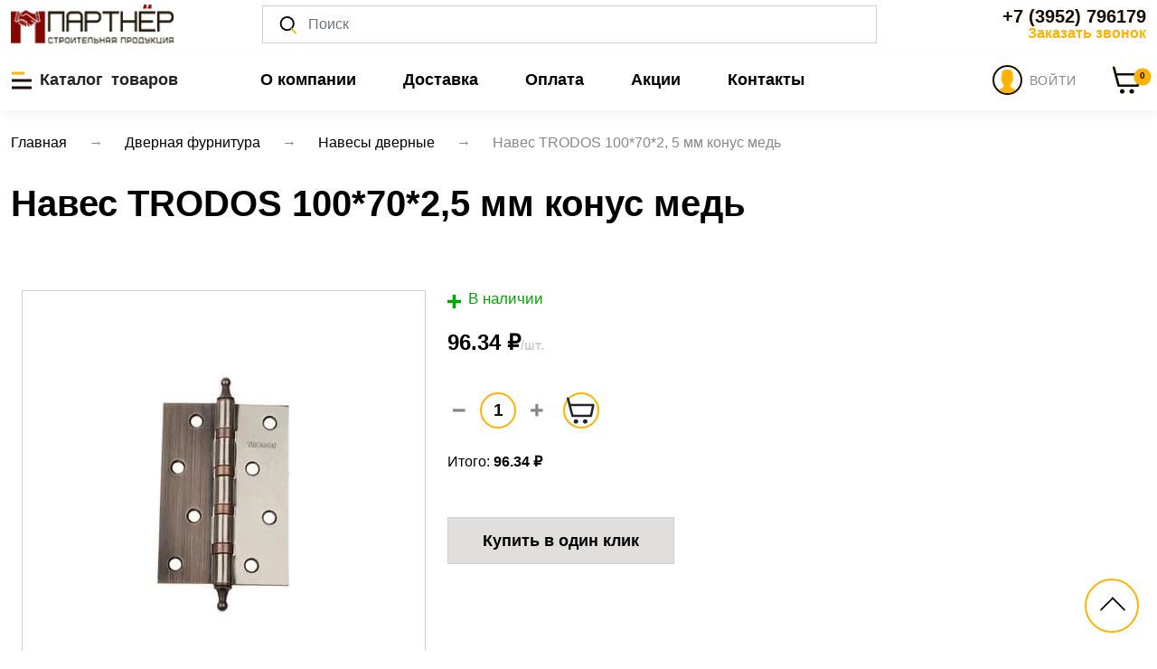

--- FILE ---
content_type: text/html; charset=utf-8
request_url: https://partnerirk.ru/catalog/navesy-dvernye/naves-trodos-1007025-mm-konus-med
body_size: 24484
content:
<!DOCTYPE html>
<html lang="ru">
<head>
    <meta charset="utf-8">
        <title>Навес TRODOS 100*70*2,5 мм конус медь купить в Иркутске по низкой цене от ТД Партнёр</title>
    <meta name="viewport" content="width=device-width, initial-scale=1, shrink-to-fit=no">
    <meta name="description" lang="ru" content="Предлагаем купить Навес TRODOS 100*70*2,5 мм конус медь. Отличные цены, высокое качество. &#9658; Интернет-магазин Партнер. Ознакомиться с ценами, характеристиками и отзывами. ☎️ +7 (3952) 79-61-79">
    <meta name="keywords" lang="ru" content="навес trodos 100*70*2 5 мм конус медь купить">
    <meta name="yandex-verification" content="bff8fd8fce721220">

        <link rel="canonical" href="https://partnerirk.ru/catalog/navesy-dvernye/naves-trodos-1007025-mm-konus-med">
    <script src='https://www.google.com/recaptcha/api.js'></script>
    <script src="/assets/js/jquery-3.2.1.slim.min.js"></script>
    <script src="/assets/js/bootstrap.min.js"></script>
    <link rel="stylesheet" href="/assets/libs/bootstrap/css/bootstrap.min.css">
    <script src="https://kit.fontawesome.com/e11212ec03.js" crossorigin="anonymous"></script>
    <link rel="preload" href="/assets/css/style.css" as="style">
    <link rel="stylesheet" href="/assets/libs/slick/slick.css">
    <link rel="stylesheet" href="/assets/libs/fancybox/jquery.fancybox.min.css">
    <link rel="stylesheet" href="/assets/libs/select2/css/select2.min.css">
    <link rel="stylesheet" href="/assets/css/style.css?v=11">
    <meta name="mailru-domain" content="MyKbfgroSLgjg3At">

</head>
<body>
<!-- Yandex.Metrika counter -->
<script> (function(m,e,t,r,i,k,a){m[i]=m[i]||function(){(m[i].a=m[i].a||[]).push(arguments)}; m[i].l=1*new Date(); for (var j = 0; j < document.scripts.length; j++) {if (document.scripts[j].src === r) { return; }} k=e.createElement(t),a=e.getElementsByTagName(t)[0],k.async=1,k.src=r,a.parentNode.insertBefore(k,a)}) (window, document, "script", "https://mc.yandex.ru/metrika/tag.js", "ym"); ym(85741655, "init", { clickmap:true, trackLinks:true, accurateTrackBounce:true, webvisor:true }); </script>
<noscript><div><img src="https://mc.yandex.ru/watch/85741655" style="position:absolute; left:-9999px;" alt=""></div></noscript>
<!-- /Yandex.Metrika counter -->
<div class="project">
    <!-- Page Header : start -->
    <header class="page-header bg-white position-sticky top-0">
        <div class="overlay"></div>


        <!-- Catalog : start -->
        <div class="offcanvas offcanvas-start" tabindex="-1" id="offcanvasCatalog"
             role="dialog" aria-labelledby="offcanvasCatalogLabel1">
            <div class="offcanvas-header">
                <div class="offcanvas-title" id="offcanvasCatalogLabel1">Каталог</div>
                <button type="button" class="btn-close text-reset" data-bs-dismiss="offcanvas"
                        aria-label="Close"></button>
            </div>
            <div class="offcanvas-body left-menu">
                

    <ul class="list-unstyled">
                      <li><a class="sub-item"
               href="/catalog/pena-germetiki-kleya-kraski-himiya">Строительная химия</a>

          
            <ul class="right-menu">
                              
                <li class="row category-page" style="margin-right: 20px; height: calc(100%); margin-bottom: 0px; ">

                        <div class="col-sm-6 col-md-4 col-lg-4 w-100" >
                                    <div class="col-sm-6 col-md-4 col-lg-4 mb-30 w-100" style="height:calc(100% - 10px)">
            <div class="cat bg-white border position-relative" style="padding: 0.4rem; font-size: 1rem;">
                <a href="/catalog/khimiya-dlya-okon"
                   class="text-reset w-100 h-100 text-decoration-none d-flex flex-row align-items-center">

                                            <img
                                loading="lazy"
                                src="/upload/app_catalog_category/132/203x120/631efd9f63898.png?"
                                class="img-fluid "
                                alt="Химия для окон"
                                title="Химия для окон"
                        >
                    
                    <div>
                        Химия для окон                    </div>
                </a>
            </div>
        </div>
                               </div>



                                  </li>
                              
                <li class="row category-page" style="margin-right: 20px; height: calc(100%); margin-bottom: 0px; ">

                        <div class="col-sm-6 col-md-4 col-lg-4 w-100" >
                                    <div class="col-sm-6 col-md-4 col-lg-4 mb-30 w-100" style="height:calc(100% - 10px)">
            <div class="cat bg-white border position-relative" style="padding: 0.4rem; font-size: 1rem;">
                <a href="/catalog/pena-ognestoykaya"
                   class="text-reset w-100 h-100 text-decoration-none d-flex flex-row align-items-center">

                                            <img
                                loading="lazy"
                                src="/upload/app_catalog_category/128/203x120/63bcc8f77bef4.png?"
                                class="img-fluid "
                                alt="Пена огнестойкая"
                                title="Пена огнестойкая"
                        >
                    
                    <div>
                        Пена огнестойкая                    </div>
                </a>
            </div>
        </div>
                               </div>



                                  </li>
                              
                <li class="row category-page" style="margin-right: 20px; height: calc(100%); margin-bottom: 0px; ">

                        <div class="col-sm-6 col-md-4 col-lg-4 w-100" >
                                    <div class="col-sm-6 col-md-4 col-lg-4 mb-30 w-100" style="height:calc(100% - 10px)">
            <div class="cat bg-white border position-relative" style="padding: 0.4rem; font-size: 1rem;">
                <a href="/catalog/praymer"
                   class="text-reset w-100 h-100 text-decoration-none d-flex flex-row align-items-center">

                                            <img
                                loading="lazy"
                                src="/upload/app_catalog_category/129/203x120/635b9299be43b.jpeg?"
                                class="img-fluid "
                                alt="Праймер для гидроизоляции"
                                title="Праймер для гидроизоляции"
                        >
                    
                    <div>
                        Праймер для гидроизоляции                    </div>
                </a>
            </div>
        </div>
                               </div>



                                  </li>
                              
                <li class="row category-page" style="margin-right: 20px; height: calc(100%); margin-bottom: 0px; ">

                        <div class="col-sm-6 col-md-4 col-lg-4 w-100" >
                                    <div class="col-sm-6 col-md-4 col-lg-4 mb-30 w-100" style="height:calc(100% - 10px)">
            <div class="cat bg-white border position-relative" style="padding: 0.4rem; font-size: 1rem;">
                <a href="/catalog/24498"
                   class="text-reset w-100 h-100 text-decoration-none d-flex flex-row align-items-center">

                                            <img
                                loading="lazy"
                                src="/images/placeholder.png"
                                class=""
                                height="119"
                                alt="ДЛЯ САДА "
                                title="ДЛЯ САДА "
                        >
                    
                    <div>
                        ДЛЯ САДА                     </div>
                </a>
            </div>
        </div>
                               </div>



                                  </li>
                              
                <li class="row category-page" style="margin-right: 20px; height: calc(100%); margin-bottom: 0px; ">

                        <div class="col-sm-6 col-md-4 col-lg-4 w-100" >
                                    <div class="col-sm-6 col-md-4 col-lg-4 mb-30 w-100" style="height:calc(100% - 10px)">
            <div class="cat bg-white border position-relative" style="padding: 0.4rem; font-size: 1rem;">
                <a href="/catalog/24533"
                   class="text-reset w-100 h-100 text-decoration-none d-flex flex-row align-items-center">

                                            <img
                                loading="lazy"
                                src="/images/placeholder.png"
                                class=""
                                height="119"
                                alt="ГАЗ"
                                title="ГАЗ"
                        >
                    
                    <div>
                        ГАЗ                    </div>
                </a>
            </div>
        </div>
                               </div>



                                  </li>
                              
                <li class="row category-page" style="margin-right: 20px; height: calc(100%); margin-bottom: 0px; ">

                        <div class="col-sm-6 col-md-4 col-lg-4 w-100" >
                                    <div class="col-sm-6 col-md-4 col-lg-4 mb-30 w-100" style="height:calc(100% - 10px)">
            <div class="cat bg-white border position-relative" style="padding: 0.4rem; font-size: 1rem;">
                <a href="/catalog/ochistiteli"
                   class="text-reset w-100 h-100 text-decoration-none d-flex flex-row align-items-center">

                                            <img
                                loading="lazy"
                                src="/upload/app_catalog_category/113/203x120/6176111f183bd.png?"
                                class="img-fluid "
                                alt="Чистящие средства для поверхностей"
                                title="Чистящие средства для поверхностей"
                        >
                    
                    <div>
                        Чистящие средства для поверхностей                    </div>
                </a>
            </div>
        </div>
                               </div>



                                  </li>
                              
                <li class="row category-page" style="margin-right: 20px; height: calc(100%); margin-bottom: 0px; ">

                        <div class="col-sm-6 col-md-4 col-lg-4 w-100" >
                                    <div class="col-sm-6 col-md-4 col-lg-4 mb-30 w-100" style="height:calc(100% - 10px)">
            <div class="cat bg-white border position-relative" style="padding: 0.4rem; font-size: 1rem;">
                <a href="/catalog/pena-professionalnaya"
                   class="text-reset w-100 h-100 text-decoration-none d-flex flex-row align-items-center">

                                            <img
                                loading="lazy"
                                src="/upload/app_catalog_category/114/203x120/614ab7b34d662.png?"
                                class="img-fluid "
                                alt="Пена монтажная профессиональная"
                                title="Пена монтажная профессиональная"
                        >
                    
                    <div>
                        Пена монтажная профессиональная                    </div>
                </a>
            </div>
        </div>
                               </div>



                                  </li>
                              
                <li class="row category-page" style="margin-right: 20px; height: calc(100%); margin-bottom: 0px; ">

                        <div class="col-sm-6 col-md-4 col-lg-4 w-100" >
                                    <div class="col-sm-6 col-md-4 col-lg-4 mb-30 w-100" style="height:calc(100% - 10px)">
            <div class="cat bg-white border position-relative" style="padding: 0.4rem; font-size: 1rem;">
                <a href="/catalog/rastvoriteli"
                   class="text-reset w-100 h-100 text-decoration-none d-flex flex-row align-items-center">

                                            <img
                                loading="lazy"
                                src="/upload/app_catalog_category/114/203x120/617611a63d293.jpeg?"
                                class="img-fluid "
                                alt="Растворители"
                                title="Растворители"
                        >
                    
                    <div>
                        Растворители                    </div>
                </a>
            </div>
        </div>
                               </div>



                                  </li>
                              
                <li class="row category-page" style="margin-right: 20px; height: calc(100%); margin-bottom: 0px; ">

                        <div class="col-sm-6 col-md-4 col-lg-4 w-100" >
                                    <div class="col-sm-6 col-md-4 col-lg-4 mb-30 w-100" style="height:calc(100% - 10px)">
            <div class="cat bg-white border position-relative" style="padding: 0.4rem; font-size: 1rem;">
                <a href="/catalog/pena-bytovaya"
                   class="text-reset w-100 h-100 text-decoration-none d-flex flex-row align-items-center">

                                            <img
                                loading="lazy"
                                src="/upload/app_catalog_category/113/203x120/614abcd9132ab.png?"
                                class="img-fluid "
                                alt="Пена бытовая"
                                title="Пена бытовая"
                        >
                    
                    <div>
                        Пена бытовая                    </div>
                </a>
            </div>
        </div>
                               </div>



                                  </li>
                              
                <li class="row category-page" style="margin-right: 20px; height: calc(100%); margin-bottom: 0px; ">

                        <div class="col-sm-6 col-md-4 col-lg-4 w-100" >
                                    <div class="col-sm-6 col-md-4 col-lg-4 mb-30 w-100" style="height:calc(100% - 10px)">
            <div class="cat bg-white border position-relative" style="padding: 0.4rem; font-size: 1rem;">
                <a href="/catalog/wd-40"
                   class="text-reset w-100 h-100 text-decoration-none d-flex flex-row align-items-center">

                                            <img
                                loading="lazy"
                                src="/upload/app_catalog_category/115/203x120/61761079e0056.png?"
                                class="img-fluid "
                                alt="WD-40"
                                title="WD-40"
                        >
                    
                    <div>
                        WD-40                    </div>
                </a>
            </div>
        </div>
                               </div>



                                  </li>
                              
                <li class="row category-page" style="margin-right: 20px; height: calc(100%); margin-bottom: 0px; ">

                        <div class="col-sm-6 col-md-4 col-lg-4 w-100" >
                                    <div class="col-sm-6 col-md-4 col-lg-4 mb-30 w-100" style="height:calc(100% - 10px)">
            <div class="cat bg-white border position-relative" style="padding: 0.4rem; font-size: 1rem;">
                <a href="/catalog/promyvki"
                   class="text-reset w-100 h-100 text-decoration-none d-flex flex-row align-items-center">

                                            <img
                                loading="lazy"
                                src="/upload/app_catalog_category/121/203x120/614ad4da28229.png?"
                                class="img-fluid "
                                alt="Очистители монтажной пены"
                                title="Очистители монтажной пены"
                        >
                    
                    <div>
                        Очистители монтажной пены                    </div>
                </a>
            </div>
        </div>
                               </div>



                                  </li>
                              
                <li class="row category-page" style="margin-right: 20px; height: calc(100%); margin-bottom: 0px; ">

                        <div class="col-sm-6 col-md-4 col-lg-4 w-100" >
                                    <div class="col-sm-6 col-md-4 col-lg-4 mb-30 w-100" style="height:calc(100% - 10px)">
            <div class="cat bg-white border position-relative" style="padding: 0.4rem; font-size: 1rem;">
                <a href="/catalog/silikony-germetiki"
                   class="text-reset w-100 h-100 text-decoration-none d-flex flex-row align-items-center">

                                            <img
                                loading="lazy"
                                src="/upload/app_catalog_category/115/203x120/614ac136cbe51.png?"
                                class="img-fluid "
                                alt="Силиконы, герметики"
                                title="Силиконы, герметики"
                        >
                    
                    <div>
                        Силиконы, герметики                    </div>
                </a>
            </div>
        </div>
                               </div>



                                      <ul class="third-level-menu">
                                              <li><a href="/catalog/parketnye-germetiki-ultima">ПАРКЕТНЫЕ ГЕРМЕТИКИ ULTIMA</a></li>
                                              <li><a href="/catalog/parketnye-germetiki-sila">ПАРКЕТНЫЕ ГЕРМЕТИКИ SILA</a></li>
                                              <li><a href="/catalog/germetiki-silikonovye-specialnye">ГЕРМЕТИКИ СИЛИКОНОВЫЕ, СПЕЦИАЛЬНЫЕ</a></li>
                                          </ul>
                                  </li>
                              
                <li class="row category-page" style="margin-right: 20px; height: calc(100%); margin-bottom: 0px; ">

                        <div class="col-sm-6 col-md-4 col-lg-4 w-100" >
                                    <div class="col-sm-6 col-md-4 col-lg-4 mb-30 w-100" style="height:calc(100% - 10px)">
            <div class="cat bg-white border position-relative" style="padding: 0.4rem; font-size: 1rem;">
                <a href="/catalog/klej-zhidkie-gvozdi"
                   class="text-reset w-100 h-100 text-decoration-none d-flex flex-row align-items-center">

                                            <img
                                loading="lazy"
                                src="/upload/app_catalog_category/118/203x120/614ad377c02f5.png?"
                                class="img-fluid "
                                alt="Клей и жидкие гвозди"
                                title="Клей и жидкие гвозди"
                        >
                    
                    <div>
                        Клей и жидкие гвозди                    </div>
                </a>
            </div>
        </div>
                               </div>



                                      <ul class="third-level-menu">
                                              <li><a href="/catalog/zhidkie-gvozdi">ЖИДКИЕ ГВОЗДИ</a></li>
                                              <li><a href="/catalog/klej">КЛЕЙ</a></li>
                                          </ul>
                                  </li>
                              
                <li class="row category-page" style="margin-right: 20px; height: calc(100%); margin-bottom: 0px; ">

                        <div class="col-sm-6 col-md-4 col-lg-4 w-100" >
                                    <div class="col-sm-6 col-md-4 col-lg-4 mb-30 w-100" style="height:calc(100% - 10px)">
            <div class="cat bg-white border position-relative" style="padding: 0.4rem; font-size: 1rem;">
                <a href="/catalog/kraski"
                   class="text-reset w-100 h-100 text-decoration-none d-flex flex-row align-items-center">

                                            <img
                                loading="lazy"
                                src="/upload/app_catalog_category/122/203x120/614abf659ba36.jpeg?"
                                class="img-fluid "
                                alt="Аэрозольные краски"
                                title="Аэрозольные краски"
                        >
                    
                    <div>
                        Аэрозольные краски                    </div>
                </a>
            </div>
        </div>
                               </div>



                                  </li>
              
            </ul>

          
        </li>
                      <li><a class="sub-item"
               href="/catalog/krepyozh">Крепёж</a>

          
            <ul class="right-menu">
                              
                <li class="row category-page" style="margin-right: 20px; height: calc(100%); margin-bottom: 0px; ">

                        <div class="col-sm-6 col-md-4 col-lg-4 w-100" >
                                    <div class="col-sm-6 col-md-4 col-lg-4 mb-30 w-100" style="height:calc(100% - 10px)">
            <div class="cat bg-white border position-relative" style="padding: 0.4rem; font-size: 1rem;">
                <a href="/catalog/bolty"
                   class="text-reset w-100 h-100 text-decoration-none d-flex flex-row align-items-center">

                                            <img
                                loading="lazy"
                                src="/upload/app_catalog_category/167/203x120/66187a83400ed.jpeg?"
                                class="img-fluid "
                                alt="Болты"
                                title="Болты"
                        >
                    
                    <div>
                        Болты                    </div>
                </a>
            </div>
        </div>
                               </div>



                                      <ul class="third-level-menu">
                                              <li><a href="/catalog/bolt-s-shestigrannoy-golovkoy">С шестигранной головкой</a></li>
                                              <li><a href="/catalog/bolt-s-vnutrennim-shestinrannikom">БОЛТ С ВНУТРЕННИМ ШЕСТИНРАННИКОМ</a></li>
                                          </ul>
                                  </li>
                              
                <li class="row category-page" style="margin-right: 20px; height: calc(100%); margin-bottom: 0px; ">

                        <div class="col-sm-6 col-md-4 col-lg-4 w-100" >
                                    <div class="col-sm-6 col-md-4 col-lg-4 mb-30 w-100" style="height:calc(100% - 10px)">
            <div class="cat bg-white border position-relative" style="padding: 0.4rem; font-size: 1rem;">
                <a href="/catalog/24446"
                   class="text-reset w-100 h-100 text-decoration-none d-flex flex-row align-items-center">

                                            <img
                                loading="lazy"
                                src="/images/placeholder.png"
                                class=""
                                height="119"
                                alt="КРЕПЕЖ ФАСОВАННЫЙ"
                                title="КРЕПЕЖ ФАСОВАННЫЙ"
                        >
                    
                    <div>
                        КРЕПЕЖ ФАСОВАННЫЙ                    </div>
                </a>
            </div>
        </div>
                               </div>



                                      <ul class="third-level-menu">
                                              <li><a href="/catalog/24501">САМОРЕЗЫ ВЕДРО</a></li>
                                              <li><a href="/catalog/24447">Декор М</a></li>
                                              <li><a href="/catalog/24448">МЕТР коробка</a></li>
                                              <li><a href="/catalog/24449">МЕТР пакет малый</a></li>
                                              <li><a href="/catalog/24450">Эгида</a></li>
                                              <li><a href="/catalog/24451">СП</a></li>
                                              <li><a href="/catalog/24452">УПАКОВКА</a></li>
                                              <li><a href="/catalog/24453">ФАСОВКА</a></li>
                                          </ul>
                                  </li>
                              
                <li class="row category-page" style="margin-right: 20px; height: calc(100%); margin-bottom: 0px; ">

                        <div class="col-sm-6 col-md-4 col-lg-4 w-100" >
                                    <div class="col-sm-6 col-md-4 col-lg-4 mb-30 w-100" style="height:calc(100% - 10px)">
            <div class="cat bg-white border position-relative" style="padding: 0.4rem; font-size: 1rem;">
                <a href="/catalog/24496"
                   class="text-reset w-100 h-100 text-decoration-none d-flex flex-row align-items-center">

                                            <img
                                loading="lazy"
                                src="/images/placeholder.png"
                                class=""
                                height="119"
                                alt="КРЕПЕЖ FIXIT"
                                title="КРЕПЕЖ FIXIT"
                        >
                    
                    <div>
                        КРЕПЕЖ FIXIT                    </div>
                </a>
            </div>
        </div>
                               </div>



                                  </li>
                              
                <li class="row category-page" style="margin-right: 20px; height: calc(100%); margin-bottom: 0px; ">

                        <div class="col-sm-6 col-md-4 col-lg-4 w-100" >
                                    <div class="col-sm-6 col-md-4 col-lg-4 mb-30 w-100" style="height:calc(100% - 10px)">
            <div class="cat bg-white border position-relative" style="padding: 0.4rem; font-size: 1rem;">
                <a href="/catalog/ankera"
                   class="text-reset w-100 h-100 text-decoration-none d-flex flex-row align-items-center">

                                            <img
                                loading="lazy"
                                src="/upload/app_catalog_category/217/203x120/5ea2a8a8963b3.png?"
                                class="img-fluid "
                                alt="Анкера"
                                title="Анкера"
                        >
                    
                    <div>
                        Анкера                    </div>
                </a>
            </div>
        </div>
                               </div>



                                      <ul class="third-level-menu">
                                              <li><a href="/catalog/anker-klinovoi-a-ka">АНКЕР КЛИНОВОЙ А-КА</a></li>
                                              <li><a href="/catalog/ankernyj-bolt-s-kolcom">АНКЕРНЫЙ БОЛТ С КОЛЬЦОМ</a></li>
                                              <li><a href="/catalog/anker-klinovoj">АНКЕР КЛИНОВОЙ</a></li>
                                              <li><a href="/catalog/ankernyj-bolt">АНКЕРНЫЙ БОЛТ</a></li>
                                              <li><a href="/catalog/anker-zabivnoj">АНКЕР ЗАБИВНОЙ</a></li>
                                              <li><a href="/catalog/anker-driva">АНКЕР DRIVA</a></li>
                                              <li><a href="/catalog/anker-ramnyj-metallicheskij">АНКЕР РАМНЫЙ МЕТАЛЛИЧЕСКИЙ</a></li>
                                              <li><a href="/catalog/ankernyj-bolt-s-gajkoj">АНКЕРНЫЙ БОЛТ С ГАЙКОЙ</a></li>
                                              <li><a href="/catalog/ankernyj-bolt-s-kryukom">АНКЕРНЫЙ БОЛТ С КРЮКОМ</a></li>
                                              <li><a href="/catalog/ankernyj-bolt-kostyl">АНКЕРНЫЙ БОЛТ-КОСТЫЛЬ</a></li>
                                              <li><a href="/catalog/anker-himicheskij">АНКЕР ХИМИЧЕСКИЙ</a></li>
                                          </ul>
                                  </li>
                              
                <li class="row category-page" style="margin-right: 20px; height: calc(100%); margin-bottom: 0px; ">

                        <div class="col-sm-6 col-md-4 col-lg-4 w-100" >
                                    <div class="col-sm-6 col-md-4 col-lg-4 mb-30 w-100" style="height:calc(100% - 10px)">
            <div class="cat bg-white border position-relative" style="padding: 0.4rem; font-size: 1rem;">
                <a href="/catalog/samorezy"
                   class="text-reset w-100 h-100 text-decoration-none d-flex flex-row align-items-center">

                                            <img
                                loading="lazy"
                                src="/upload/app_catalog_category/187/203x120/5ea27c4834675.png?"
                                class="img-fluid "
                                alt="Саморезы"
                                title="Саморезы"
                        >
                    
                    <div>
                        Саморезы                    </div>
                </a>
            </div>
        </div>
                               </div>



                                      <ul class="third-level-menu">
                                              <li><a href="/catalog/samorezy-chernye">Саморезы черные</a></li>
                                              <li><a href="/catalog/samorezy-dlya-krepleniya-gipsakartona-krupnaya-rezba-zhyoltyj-cink">САМОРЕЗЫ ДЛЯ КРЕПЛЕНИЯ ГИПСАКАРТОНА,КРУПНАЯ РЕЗЬБА ЖЁЛТЫЙ ЦИНК </a></li>
                                              <li><a href="/catalog/samorezy-s-polucilindricheskoj-golovkoj">САМОРЕЗЫ С ПОЛУЦИЛИНДРИЧЕСКОЙ ГОЛОВКОЙ</a></li>
                                              <li><a href="/catalog/samorezy-dlya-okonnogo-profilya">САМОРЕЗЫ ДЛЯ ОКОННОГО ПРОФИЛЯ</a></li>
                                              <li><a href="/catalog/samorezy-s-presshajboj-ostryj-nakonechnik-ocinkovannye">САМОРЕЗЫ С ПРЕСШАЙБОЙ ОСТРЫЙ НАКОНЕЧНИК,ОЦИНКОВАННЫЕ</a></li>
                                              <li><a href="/catalog/samorezy-s-presshajboj-sverlo-ocinkovannye">САМОРЕЗЫ С ПРЕСШАЙБОЙ СВЕРЛО,ОЦИНКОВАННЫЕ</a></li>
                                              <li><a href="/catalog/samorezy-s-presshajboj-ostryj-nakonechnik-okrashennye">САМОРЕЗЫ С ПРЕСШАЙБОЙ ОСТРЫЙ НАКОНЕЧНИК,ОКРАШЕННЫЕ</a></li>
                                              <li><a href="/catalog/samorezy-s-presshajboj-sverlo-okrashennye">САМОРЕЗЫ С ПРЕСШАЙБОЙ СВЕРЛО, ОКРАШЕННЫЕ</a></li>
                                              <li><a href="/catalog/samorezy-dlya-krepleniya-krovelnyh-materialov">САМОРЕЗЫ ДЛЯ КРЕПЛЕНИЯ КРОВЕЛЬНЫХ МАТЕРИАЛОВ</a></li>
                                          </ul>
                                  </li>
                              
                <li class="row category-page" style="margin-right: 20px; height: calc(100%); margin-bottom: 0px; ">

                        <div class="col-sm-6 col-md-4 col-lg-4 w-100" >
                                    <div class="col-sm-6 col-md-4 col-lg-4 mb-30 w-100" style="height:calc(100% - 10px)">
            <div class="cat bg-white border position-relative" style="padding: 0.4rem; font-size: 1rem;">
                <a href="/catalog/shurupy"
                   class="text-reset w-100 h-100 text-decoration-none d-flex flex-row align-items-center">

                                            <img
                                loading="lazy"
                                src="/upload/app_catalog_category/203/203x120/5ea295695c318.png?"
                                class="img-fluid "
                                alt="Шурупы"
                                title="Шурупы"
                        >
                    
                    <div>
                        Шурупы                    </div>
                </a>
            </div>
        </div>
                               </div>



                                      <ul class="third-level-menu">
                                              <li><a href="/catalog/24495">Крюк S-образный</a></li>
                                              <li><a href="/catalog/24532">ВИНТ С ПОЛУКРУГЛОЙ ГОЛОВКОЙ И КРЕСТООБРАЗНЫМ ШЛИЦЕМ DIN 7981</a></li>
                                              <li><a href="/catalog/shurupy-po-betonu">ШУРУПЫ ПО БЕТОНУ</a></li>
                                              <li><a href="/catalog/shurupy-dlya-krepleniya-derevyannyh-lag-i-reek">ШУРУПЫ ДЛЯ КРЕПЛЕНИЯ ДЕРЕВЯННЫХ ЛАГ И РЕЕК</a></li>
                                              <li><a href="/catalog/shurup-kostyl">ШУРУП-КОСТЫЛЬ</a></li>
                                              <li><a href="/catalog/shurup-kryuchok">ШУРУП-КРЮЧОК</a></li>
                                              <li><a href="/catalog/shurupy-dlya-dereva-universalnyje-zhyoltyj-cink">ШУРУПЫ ДЛЯ ДЕРЕВА УНИВЕРСАЛЬНЫЕ, ЖЁЛТЫЙ ЦИНК</a></li>
                                              <li><a href="/catalog/shurupy-dlya-dereva-universalnyje-ocinkovannye">ШУРУПЫ ДЛЯ ДЕРЕВА УНИВЕРСАЛЬНЫЕ, ОЦИНКОВАННЫЕ</a></li>
                                              <li><a href="/catalog/shurup-kolco">ШУРУП-КОЛЬЦО</a></li>
                                          </ul>
                                  </li>
                              
                <li class="row category-page" style="margin-right: 20px; height: calc(100%); margin-bottom: 0px; ">

                        <div class="col-sm-6 col-md-4 col-lg-4 w-100" >
                                    <div class="col-sm-6 col-md-4 col-lg-4 mb-30 w-100" style="height:calc(100% - 10px)">
            <div class="cat bg-white border position-relative" style="padding: 0.4rem; font-size: 1rem;">
                <a href="/catalog/perforirovannyj-krepezh"
                   class="text-reset w-100 h-100 text-decoration-none d-flex flex-row align-items-center">

                                            <img
                                loading="lazy"
                                src="/upload/app_catalog_category/156/203x120/5ea2680a4e04b.png?"
                                class="img-fluid "
                                alt="Перфорированный крепеж"
                                title="Перфорированный крепеж"
                        >
                    
                    <div>
                        Перфорированный крепеж                    </div>
                </a>
            </div>
        </div>
                               </div>



                                  </li>
                              
                <li class="row category-page" style="margin-right: 20px; height: calc(100%); margin-bottom: 0px; ">

                        <div class="col-sm-6 col-md-4 col-lg-4 w-100" >
                                    <div class="col-sm-6 col-md-4 col-lg-4 mb-30 w-100" style="height:calc(100% - 10px)">
            <div class="cat bg-white border position-relative" style="padding: 0.4rem; font-size: 1rem;">
                <a href="/catalog/kreplenie-dlya-stroitelnyh-lesov"
                   class="text-reset w-100 h-100 text-decoration-none d-flex flex-row align-items-center">

                                            <img
                                loading="lazy"
                                src="/upload/app_catalog_category/158/203x120/5ea26ad3836d9.png?"
                                class="img-fluid "
                                alt="Крепление для строительных лесов"
                                title="Крепление для строительных лесов"
                        >
                    
                    <div>
                        Крепление для строительных лесов                    </div>
                </a>
            </div>
        </div>
                               </div>



                                  </li>
                              
                <li class="row category-page" style="margin-right: 20px; height: calc(100%); margin-bottom: 0px; ">

                        <div class="col-sm-6 col-md-4 col-lg-4 w-100" >
                                    <div class="col-sm-6 col-md-4 col-lg-4 mb-30 w-100" style="height:calc(100% - 10px)">
            <div class="cat bg-white border position-relative" style="padding: 0.4rem; font-size: 1rem;">
                <a href="/catalog/polkoderzhateli"
                   class="text-reset w-100 h-100 text-decoration-none d-flex flex-row align-items-center">

                                            <img
                                loading="lazy"
                                src="/upload/app_catalog_category/157/203x120/5ea26a0ee1720.png?"
                                class="img-fluid "
                                alt="Полкодержатели"
                                title="Полкодержатели"
                        >
                    
                    <div>
                        Полкодержатели                    </div>
                </a>
            </div>
        </div>
                               </div>



                                  </li>
                              
                <li class="row category-page" style="margin-right: 20px; height: calc(100%); margin-bottom: 0px; ">

                        <div class="col-sm-6 col-md-4 col-lg-4 w-100" >
                                    <div class="col-sm-6 col-md-4 col-lg-4 mb-30 w-100" style="height:calc(100% - 10px)">
            <div class="cat bg-white border position-relative" style="padding: 0.4rem; font-size: 1rem;">
                <a href="/catalog/skobyanye-izdeliya"
                   class="text-reset w-100 h-100 text-decoration-none d-flex flex-row align-items-center">

                                            <img
                                loading="lazy"
                                src="/upload/app_catalog_category/174/203x120/5ea2736e0ecef.png?"
                                class="img-fluid "
                                alt="Скобяные изделия"
                                title="Скобяные изделия"
                        >
                    
                    <div>
                        Скобяные изделия                    </div>
                </a>
            </div>
        </div>
                               </div>



                                  </li>
                              
                <li class="row category-page" style="margin-right: 20px; height: calc(100%); margin-bottom: 0px; ">

                        <div class="col-sm-6 col-md-4 col-lg-4 w-100" >
                                    <div class="col-sm-6 col-md-4 col-lg-4 mb-30 w-100" style="height:calc(100% - 10px)">
            <div class="cat bg-white border position-relative" style="padding: 0.4rem; font-size: 1rem;">
                <a href="/catalog/klyajmer"
                   class="text-reset w-100 h-100 text-decoration-none d-flex flex-row align-items-center">

                                            <img
                                loading="lazy"
                                src="/upload/app_catalog_category/175/203x120/5ea274011f922.png?"
                                class="img-fluid "
                                alt="Кляймер"
                                title="Кляймер"
                        >
                    
                    <div>
                        Кляймер                    </div>
                </a>
            </div>
        </div>
                               </div>



                                  </li>
                              
                <li class="row category-page" style="margin-right: 20px; height: calc(100%); margin-bottom: 0px; ">

                        <div class="col-sm-6 col-md-4 col-lg-4 w-100" >
                                    <div class="col-sm-6 col-md-4 col-lg-4 mb-30 w-100" style="height:calc(100% - 10px)">
            <div class="cat bg-white border position-relative" style="padding: 0.4rem; font-size: 1rem;">
                <a href="/catalog/nabory-dlya-krepleniya-rakovin-unitazov"
                   class="text-reset w-100 h-100 text-decoration-none d-flex flex-row align-items-center">

                                            <img
                                loading="lazy"
                                src="/upload/app_catalog_category/176/203x120/5ea27534c899f.png?"
                                class="img-fluid "
                                alt="Наборы для крепления раковин/унитазов"
                                title="Наборы для крепления раковин/унитазов"
                        >
                    
                    <div>
                        Наборы для крепления раковин/унитазов                    </div>
                </a>
            </div>
        </div>
                               </div>



                                  </li>
                              
                <li class="row category-page" style="margin-right: 20px; height: calc(100%); margin-bottom: 0px; ">

                        <div class="col-sm-6 col-md-4 col-lg-4 w-100" >
                                    <div class="col-sm-6 col-md-4 col-lg-4 mb-30 w-100" style="height:calc(100% - 10px)">
            <div class="cat bg-white border position-relative" style="padding: 0.4rem; font-size: 1rem;">
                <a href="/catalog/metricheskij-krepezh"
                   class="text-reset w-100 h-100 text-decoration-none d-flex flex-row align-items-center">

                                            <img
                                loading="lazy"
                                src="/upload/app_catalog_category/177/203x120/5ea275b5224e7.png?"
                                class="img-fluid "
                                alt="Метрический крепеж"
                                title="Метрический крепеж"
                        >
                    
                    <div>
                        Метрический крепеж                    </div>
                </a>
            </div>
        </div>
                               </div>



                                      <ul class="third-level-menu">
                                              <li><a href="/catalog/gaika-k-p-8-8">ГАЙКА К.П.8.8</a></li>
                                              <li><a href="/catalog/24531">ШПИЛЬКА РЕЗЬБОВАЯ УСИЛЕННАЯ</a></li>
                                              <li><a href="/catalog/gajka">ГАЙКА</a></li>
                                              <li><a href="/catalog/shajba">ШАЙБА</a></li>
                                              <li><a href="/catalog/shpilka-rezbovaya">ШПИЛЬКА РЕЗЬБОВАЯ</a></li>
                                              <li><a href="/catalog/vint">ВИНТ</a></li>
                                          </ul>
                                  </li>
                              
                <li class="row category-page" style="margin-right: 20px; height: calc(100%); margin-bottom: 0px; ">

                        <div class="col-sm-6 col-md-4 col-lg-4 w-100" >
                                    <div class="col-sm-6 col-md-4 col-lg-4 mb-30 w-100" style="height:calc(100% - 10px)">
            <div class="cat bg-white border position-relative" style="padding: 0.4rem; font-size: 1rem;">
                <a href="/catalog/zaklepka-vytyazhnaya-kombinirovannaya"
                   class="text-reset w-100 h-100 text-decoration-none d-flex flex-row align-items-center">

                                            <img
                                loading="lazy"
                                src="/upload/app_catalog_category/152/203x120/5ea266c35b0bb.png?"
                                class="img-fluid "
                                alt="Заклепки вытяжные"
                                title="Заклепки вытяжные"
                        >
                    
                    <div>
                        Заклепки вытяжные                    </div>
                </a>
            </div>
        </div>
                               </div>



                                      <ul class="third-level-menu">
                                              <li><a href="/catalog/zaklepka-a2-a2-nerzh-nerzh">Заклепка А2/А2 НЕРЖ./НЕРЖ</a></li>
                                              <li><a href="/catalog/zaklepki-gaechnye">Заклепки гаечные</a></li>
                                              <li><a href="/catalog/zaklepka-cvetnaya">Заклепка ЦВЕТНАЯ</a></li>
                                              <li><a href="/catalog/zaklepka-stal-stal">Заклепка СТАЛЬ/СТАЛЬ</a></li>
                                              <li><a href="/catalog/zaklepka-alyuminij-stal">Заклепка АЛЮМИНИЙ/СТАЛЬ</a></li>
                                          </ul>
                                  </li>
                              
                <li class="row category-page" style="margin-right: 20px; height: calc(100%); margin-bottom: 0px; ">

                        <div class="col-sm-6 col-md-4 col-lg-4 w-100" >
                                    <div class="col-sm-6 col-md-4 col-lg-4 mb-30 w-100" style="height:calc(100% - 10px)">
            <div class="cat bg-white border position-relative" style="padding: 0.4rem; font-size: 1rem;">
                <a href="/catalog/krepezh-sormat"
                   class="text-reset w-100 h-100 text-decoration-none d-flex flex-row align-items-center">

                                            <img
                                loading="lazy"
                                src="/upload/app_catalog_category/41/203x120/5ea25f41bafed.png?"
                                class="img-fluid "
                                alt="Крепеж Sormat"
                                title="Крепеж Sormat"
                        >
                    
                    <div>
                        Крепеж Sormat                    </div>
                </a>
            </div>
        </div>
                               </div>



                                      <ul class="third-level-menu">
                                              <li><a href="/catalog/dyubel-sormat">ДЮБЕЛЬ Sormat</a></li>
                                              <li><a href="/catalog/dyubel-s-shurupom-fasadnyj">ДЮБЕЛЬ С ШУРУПОМ ФАСАДНЫЙ</a></li>
                                              <li><a href="/catalog/dyubel-gvozd">ДЮБЕЛЬ-ГВОЗДЬ</a></li>
                                              <li><a href="/catalog/instrument-2">ИНСТРУМЕНТ Sormat</a></li>
                                              <li><a href="/catalog/ankera-2">АНКЕРА Sormat</a></li>
                                          </ul>
                                  </li>
                              
                <li class="row category-page" style="margin-right: 20px; height: calc(100%); margin-bottom: 0px; ">

                        <div class="col-sm-6 col-md-4 col-lg-4 w-100" >
                                    <div class="col-sm-6 col-md-4 col-lg-4 mb-30 w-100" style="height:calc(100% - 10px)">
            <div class="cat bg-white border position-relative" style="padding: 0.4rem; font-size: 1rem;">
                <a href="/catalog/dyubeli"
                   class="text-reset w-100 h-100 text-decoration-none d-flex flex-row align-items-center">

                                            <img
                                loading="lazy"
                                src="/upload/app_catalog_category/211/203x120/5ea29de7a54a5.png?"
                                class="img-fluid "
                                alt="Дюбели"
                                title="Дюбели"
                        >
                    
                    <div>
                        Дюбели                    </div>
                </a>
            </div>
        </div>
                               </div>



                                      <ul class="third-level-menu">
                                              <li><a href="/catalog/fiksatory-dlya-armatury">ФИКСАТОРЫ ДЛЯ АРМАТУРЫ</a></li>
                                              <li><a href="/catalog/dyubel-raspornyj">ДЮБЕЛЬ РАСПОРНЫЙ</a></li>
                                              <li><a href="/catalog/dyubel-gvozdi">ДЮБЕЛЬ-ГВОЗДИ</a></li>
                                              <li><a href="/catalog/dyubel-dlya-krepleniya-izolyacionnyh-materialov">ДЮБЕЛЬ ДЛЯ КРЕПЛЕНИЯ ИЗОЛЯЦИОННЫХ МАТЕРИАЛОВ</a></li>
                                              <li><a href="/catalog/dyubel-dlya-pustotelyh-konstrukcij">ДЮБЕЛЬ ДЛЯ ПУСТОТЕЛЫХ КОНСТРУКЦИЙ</a></li>
                                              <li><a href="/catalog/dyubel-skladnoj-pruzhinnyj">ДЮБЕЛЬ СКЛАДНОЙ ПРУЖИННЫЙ</a></li>
                                          </ul>
                                  </li>
                              
                <li class="row category-page" style="margin-right: 20px; height: calc(100%); margin-bottom: 0px; ">

                        <div class="col-sm-6 col-md-4 col-lg-4 w-100" >
                                    <div class="col-sm-6 col-md-4 col-lg-4 mb-30 w-100" style="height:calc(100% - 10px)">
            <div class="cat bg-white border position-relative" style="padding: 0.4rem; font-size: 1rem;">
                <a href="/catalog/gvozdi"
                   class="text-reset w-100 h-100 text-decoration-none d-flex flex-row align-items-center">

                                            <img
                                loading="lazy"
                                src="/upload/app_catalog_category/164/203x120/5ea26e5b4f928.png?"
                                class="img-fluid "
                                alt="Гвозди"
                                title="Гвозди"
                        >
                    
                    <div>
                        Гвозди                    </div>
                </a>
            </div>
        </div>
                               </div>



                                      <ul class="third-level-menu">
                                              <li><a href="/catalog/gvozdi-stroitelnye">ГВОЗДИ СТРОИТЕЛЬНЫЕ</a></li>
                                              <li><a href="/catalog/gvozdi-finishnye">ГВОЗДИ ФИНИШНЫЕ</a></li>
                                          </ul>
                                  </li>
                              
                <li class="row category-page" style="margin-right: 20px; height: calc(100%); margin-bottom: 0px; ">

                        <div class="col-sm-6 col-md-4 col-lg-4 w-100" >
                                    <div class="col-sm-6 col-md-4 col-lg-4 mb-30 w-100" style="height:calc(100% - 10px)">
            <div class="cat bg-white border position-relative" style="padding: 0.4rem; font-size: 1rem;">
                <a href="/catalog/homuty"
                   class="text-reset w-100 h-100 text-decoration-none d-flex flex-row align-items-center">

                                            <img
                                loading="lazy"
                                src="/upload/app_catalog_category/159/203x120/5ea26bc2a61ce.png?"
                                class="img-fluid "
                                alt="Хомуты"
                                title="Хомуты"
                        >
                    
                    <div>
                        Хомуты                    </div>
                </a>
            </div>
        </div>
                               </div>



                                      <ul class="third-level-menu">
                                              <li><a href="/catalog/khomuty-chervyachnye-s-barashkom">ХОМУТЫ ЧЕРВЯЧНЫЕ С БАРАШКОМ</a></li>
                                              <li><a href="/catalog/homut-chervyachnyj-ehkofiks">ХОМУТ ЧЕРВЯЧНЫЙ Экофикс</a></li>
                                              <li><a href="/catalog/homut-silovoj-robust">ХОМУТ СИЛОВОЙ Робуст</a></li>
                                              <li><a href="/catalog/homut-plastikovyj">ХОМУТ ПЛАСТИКОВЫЙ</a></li>
                                              <li><a href="/catalog/homut-chervyachnyj-ugf">ХОМУТ ЧЕРВЯЧНЫЙ MGF</a></li>
                                              <li><a href="/catalog/homuty-s-gajkoj">ХОМУТЫ С ГАЙКОЙ</a></li>
                                          </ul>
                                  </li>
                              
                <li class="row category-page" style="margin-right: 20px; height: calc(100%); margin-bottom: 0px; ">

                        <div class="col-sm-6 col-md-4 col-lg-4 w-100" >
                                    <div class="col-sm-6 col-md-4 col-lg-4 mb-30 w-100" style="height:calc(100% - 10px)">
            <div class="cat bg-white border position-relative" style="padding: 0.4rem; font-size: 1rem;">
                <a href="/catalog/takelazh"
                   class="text-reset w-100 h-100 text-decoration-none d-flex flex-row align-items-center">

                                            <img
                                loading="lazy"
                                src="/upload/app_catalog_category/227/203x120/5ea2b004a5339.png?"
                                class="img-fluid "
                                alt="Такелаж"
                                title="Такелаж"
                        >
                    
                    <div>
                        Такелаж                    </div>
                </a>
            </div>
        </div>
                               </div>



                                      <ul class="third-level-menu">
                                              <li><a href="/catalog/gruzovoj-krepezh">ГРУЗОВОЙ КРЕПЕЖ</a></li>
                                              <li><a href="/catalog/tros">ТРОС</a></li>
                                              <li><a href="/catalog/cepi">ЦЕПИ</a></li>
                                          </ul>
                                  </li>
              
            </ul>

          
        </li>
                      <li><a class="sub-item"
               href="/catalog/okonnaya-furnitura-germetiziruyushchie-lenty-dovodchiki">Оконная фурнитура</a>

          
            <ul class="right-menu">
                              
                <li class="row category-page" style="margin-right: 20px; height: calc(100%); margin-bottom: 0px; ">

                        <div class="col-sm-6 col-md-4 col-lg-4 w-100" >
                                    <div class="col-sm-6 col-md-4 col-lg-4 mb-30 w-100" style="height:calc(100% - 10px)">
            <div class="cat bg-white border position-relative" style="padding: 0.4rem; font-size: 1rem;">
                <a href="/catalog/germetiziruyushchie-lenty"
                   class="text-reset w-100 h-100 text-decoration-none d-flex flex-row align-items-center">

                                            <img
                                loading="lazy"
                                src="/upload/app_catalog_category/85/203x120/5ea64ad5ac9f3.png?"
                                class="img-fluid "
                                alt="Герметизирующие ленты"
                                title="Герметизирующие ленты"
                        >
                    
                    <div>
                        Герметизирующие ленты                    </div>
                </a>
            </div>
        </div>
                               </div>



                                  </li>
                              
                <li class="row category-page" style="margin-right: 20px; height: calc(100%); margin-bottom: 0px; ">

                        <div class="col-sm-6 col-md-4 col-lg-4 w-100" >
                                    <div class="col-sm-6 col-md-4 col-lg-4 mb-30 w-100" style="height:calc(100% - 10px)">
            <div class="cat bg-white border position-relative" style="padding: 0.4rem; font-size: 1rem;">
                <a href="/catalog/moskitnaya-gruppa"
                   class="text-reset w-100 h-100 text-decoration-none d-flex flex-row align-items-center">

                                            <img
                                loading="lazy"
                                src="/upload/app_catalog_category/86/203x120/5ea64b5f7a06b.png?"
                                class="img-fluid "
                                alt="Москитная группа"
                                title="Москитная группа"
                        >
                    
                    <div>
                        Москитная группа                    </div>
                </a>
            </div>
        </div>
                               </div>



                                      <ul class="third-level-menu">
                                              <li><a href="/catalog/profil-ms">Профиль МС</a></li>
                                          </ul>
                                  </li>
                              
                <li class="row category-page" style="margin-right: 20px; height: calc(100%); margin-bottom: 0px; ">

                        <div class="col-sm-6 col-md-4 col-lg-4 w-100" >
                                    <div class="col-sm-6 col-md-4 col-lg-4 mb-30 w-100" style="height:calc(100% - 10px)">
            <div class="cat bg-white border position-relative" style="padding: 0.4rem; font-size: 1rem;">
                <a href="/catalog/okonnaya-furnitura"
                   class="text-reset w-100 h-100 text-decoration-none d-flex flex-row align-items-center">

                                            <img
                                loading="lazy"
                                src="/upload/app_catalog_category/51/203x120/5ea64e8a0b05d.png?"
                                class="img-fluid "
                                alt="Комплектующие для окон"
                                title="Комплектующие для окон"
                        >
                    
                    <div>
                        Комплектующие для окон                    </div>
                </a>
            </div>
        </div>
                               </div>



                                  </li>
                              
                <li class="row category-page" style="margin-right: 20px; height: calc(100%); margin-bottom: 0px; ">

                        <div class="col-sm-6 col-md-4 col-lg-4 w-100" >
                                    <div class="col-sm-6 col-md-4 col-lg-4 mb-30 w-100" style="height:calc(100% - 10px)">
            <div class="cat bg-white border position-relative" style="padding: 0.4rem; font-size: 1rem;">
                <a href="/catalog/plastina-rihtovochnaya"
                   class="text-reset w-100 h-100 text-decoration-none d-flex flex-row align-items-center">

                                            <img
                                loading="lazy"
                                src="/upload/app_catalog_category/88/203x120/5ea64c6178776.png?"
                                class="img-fluid "
                                alt="Пластины рихтовочные"
                                title="Пластины рихтовочные"
                        >
                    
                    <div>
                        Пластины рихтовочные                    </div>
                </a>
            </div>
        </div>
                               </div>



                                  </li>
                              
                <li class="row category-page" style="margin-right: 20px; height: calc(100%); margin-bottom: 0px; ">

                        <div class="col-sm-6 col-md-4 col-lg-4 w-100" >
                                    <div class="col-sm-6 col-md-4 col-lg-4 mb-30 w-100" style="height:calc(100% - 10px)">
            <div class="cat bg-white border position-relative" style="padding: 0.4rem; font-size: 1rem;">
                <a href="/catalog/ankernye-plastiny"
                   class="text-reset w-100 h-100 text-decoration-none d-flex flex-row align-items-center">

                                            <img
                                loading="lazy"
                                src="/upload/app_catalog_category/89/203x120/5ea64ccbb8cc1.png?"
                                class="img-fluid "
                                alt="Анкерные пластины"
                                title="Анкерные пластины"
                        >
                    
                    <div>
                        Анкерные пластины                    </div>
                </a>
            </div>
        </div>
                               </div>



                                  </li>
              
            </ul>

          
        </li>
                      <li><a class="sub-item"
               href="/catalog/dvernaya-furnitura">Дверная фурнитура</a>

          
            <ul class="right-menu">
                              
                <li class="row category-page" style="margin-right: 20px; height: calc(100%); margin-bottom: 0px; ">

                        <div class="col-sm-6 col-md-4 col-lg-4 w-100" >
                                    <div class="col-sm-6 col-md-4 col-lg-4 mb-30 w-100" style="height:calc(100% - 10px)">
            <div class="cat bg-white border position-relative" style="padding: 0.4rem; font-size: 1rem;">
                <a href="/catalog/tsilidry-dvernye"
                   class="text-reset w-100 h-100 text-decoration-none d-flex flex-row align-items-center">

                                            <img
                                loading="lazy"
                                src="/upload/app_catalog_category/131/203x120/6319913a3aed8.jpeg?"
                                class="img-fluid "
                                alt="Цилиндры дверные"
                                title="Цилиндры дверные"
                        >
                    
                    <div>
                        Цилиндры дверные                    </div>
                </a>
            </div>
        </div>
                               </div>



                                  </li>
                              
                <li class="row category-page" style="margin-right: 20px; height: calc(100%); margin-bottom: 0px; ">

                        <div class="col-sm-6 col-md-4 col-lg-4 w-100" >
                                    <div class="col-sm-6 col-md-4 col-lg-4 mb-30 w-100" style="height:calc(100% - 10px)">
            <div class="cat bg-white border position-relative" style="padding: 0.4rem; font-size: 1rem;">
                <a href="/catalog/navesy-dvernye"
                   class="text-reset w-100 h-100 text-decoration-none d-flex flex-row align-items-center">

                                            <img
                                loading="lazy"
                                src="/upload/app_catalog_category/130/203x120/6319490ac875c.jpeg?"
                                class="img-fluid "
                                alt="Навесы дверные"
                                title="Навесы дверные"
                        >
                    
                    <div>
                        Навесы дверные                    </div>
                </a>
            </div>
        </div>
                               </div>



                                  </li>
                              
                <li class="row category-page" style="margin-right: 20px; height: calc(100%); margin-bottom: 0px; ">

                        <div class="col-sm-6 col-md-4 col-lg-4 w-100" >
                                    <div class="col-sm-6 col-md-4 col-lg-4 mb-30 w-100" style="height:calc(100% - 10px)">
            <div class="cat bg-white border position-relative" style="padding: 0.4rem; font-size: 1rem;">
                <a href="/catalog/24518"
                   class="text-reset w-100 h-100 text-decoration-none d-flex flex-row align-items-center">

                                            <img
                                loading="lazy"
                                src="/images/placeholder.png"
                                class=""
                                height="119"
                                alt="НАКЛАДКИ НА ЦИЛИНДР НОРА-М"
                                title="НАКЛАДКИ НА ЦИЛИНДР НОРА-М"
                        >
                    
                    <div>
                        НАКЛАДКИ НА ЦИЛИНДР НОРА-М                    </div>
                </a>
            </div>
        </div>
                               </div>



                                  </li>
                              
                <li class="row category-page" style="margin-right: 20px; height: calc(100%); margin-bottom: 0px; ">

                        <div class="col-sm-6 col-md-4 col-lg-4 w-100" >
                                    <div class="col-sm-6 col-md-4 col-lg-4 mb-30 w-100" style="height:calc(100% - 10px)">
            <div class="cat bg-white border position-relative" style="padding: 0.4rem; font-size: 1rem;">
                <a href="/catalog/24519"
                   class="text-reset w-100 h-100 text-decoration-none d-flex flex-row align-items-center">

                                            <img
                                loading="lazy"
                                src="/images/placeholder.png"
                                class=""
                                height="119"
                                alt="НАКЛАДКИ ПОД ФИКСАТОР НОРА-М"
                                title="НАКЛАДКИ ПОД ФИКСАТОР НОРА-М"
                        >
                    
                    <div>
                        НАКЛАДКИ ПОД ФИКСАТОР НОРА-М                    </div>
                </a>
            </div>
        </div>
                               </div>



                                  </li>
                              
                <li class="row category-page" style="margin-right: 20px; height: calc(100%); margin-bottom: 0px; ">

                        <div class="col-sm-6 col-md-4 col-lg-4 w-100" >
                                    <div class="col-sm-6 col-md-4 col-lg-4 mb-30 w-100" style="height:calc(100% - 10px)">
            <div class="cat bg-white border position-relative" style="padding: 0.4rem; font-size: 1rem;">
                <a href="/catalog/24520"
                   class="text-reset w-100 h-100 text-decoration-none d-flex flex-row align-items-center">

                                            <img
                                loading="lazy"
                                src="/images/placeholder.png"
                                class=""
                                height="119"
                                alt="ЗАЩЁЛКИ ВРЕЗНЫЕ НОРА-М"
                                title="ЗАЩЁЛКИ ВРЕЗНЫЕ НОРА-М"
                        >
                    
                    <div>
                        ЗАЩЁЛКИ ВРЕЗНЫЕ НОРА-М                    </div>
                </a>
            </div>
        </div>
                               </div>



                                  </li>
                              
                <li class="row category-page" style="margin-right: 20px; height: calc(100%); margin-bottom: 0px; ">

                        <div class="col-sm-6 col-md-4 col-lg-4 w-100" >
                                    <div class="col-sm-6 col-md-4 col-lg-4 mb-30 w-100" style="height:calc(100% - 10px)">
            <div class="cat bg-white border position-relative" style="padding: 0.4rem; font-size: 1rem;">
                <a href="/catalog/24521"
                   class="text-reset w-100 h-100 text-decoration-none d-flex flex-row align-items-center">

                                            <img
                                loading="lazy"
                                src="/images/placeholder.png"
                                class=""
                                height="119"
                                alt="НАВЕСЫ ДВЕРНЫЕ 100*75*2,5 БЕЗ ВРЕЗКИ НОРА-М"
                                title="НАВЕСЫ ДВЕРНЫЕ 100*75*2,5 БЕЗ ВРЕЗКИ НОРА-М"
                        >
                    
                    <div>
                        НАВЕСЫ ДВЕРНЫЕ 100*75*2,5 БЕЗ ВРЕЗКИ НОРА-М                    </div>
                </a>
            </div>
        </div>
                               </div>



                                  </li>
                              
                <li class="row category-page" style="margin-right: 20px; height: calc(100%); margin-bottom: 0px; ">

                        <div class="col-sm-6 col-md-4 col-lg-4 w-100" >
                                    <div class="col-sm-6 col-md-4 col-lg-4 mb-30 w-100" style="height:calc(100% - 10px)">
            <div class="cat bg-white border position-relative" style="padding: 0.4rem; font-size: 1rem;">
                <a href="/catalog/24522"
                   class="text-reset w-100 h-100 text-decoration-none d-flex flex-row align-items-center">

                                            <img
                                loading="lazy"
                                src="/images/placeholder.png"
                                class=""
                                height="119"
                                alt="НАВЕСЫ ДВЕРНЫЕ 125*75*2,5 НОРА-М"
                                title="НАВЕСЫ ДВЕРНЫЕ 125*75*2,5 НОРА-М"
                        >
                    
                    <div>
                        НАВЕСЫ ДВЕРНЫЕ 125*75*2,5 НОРА-М                    </div>
                </a>
            </div>
        </div>
                               </div>



                                  </li>
                              
                <li class="row category-page" style="margin-right: 20px; height: calc(100%); margin-bottom: 0px; ">

                        <div class="col-sm-6 col-md-4 col-lg-4 w-100" >
                                    <div class="col-sm-6 col-md-4 col-lg-4 mb-30 w-100" style="height:calc(100% - 10px)">
            <div class="cat bg-white border position-relative" style="padding: 0.4rem; font-size: 1rem;">
                <a href="/catalog/24523"
                   class="text-reset w-100 h-100 text-decoration-none d-flex flex-row align-items-center">

                                            <img
                                loading="lazy"
                                src="/images/placeholder.png"
                                class=""
                                height="119"
                                alt="РУЧКИ РАЗДЕЛЬНЫЕ НОРА-М"
                                title="РУЧКИ РАЗДЕЛЬНЫЕ НОРА-М"
                        >
                    
                    <div>
                        РУЧКИ РАЗДЕЛЬНЫЕ НОРА-М                    </div>
                </a>
            </div>
        </div>
                               </div>



                                  </li>
                              
                <li class="row category-page" style="margin-right: 20px; height: calc(100%); margin-bottom: 0px; ">

                        <div class="col-sm-6 col-md-4 col-lg-4 w-100" >
                                    <div class="col-sm-6 col-md-4 col-lg-4 mb-30 w-100" style="height:calc(100% - 10px)">
            <div class="cat bg-white border position-relative" style="padding: 0.4rem; font-size: 1rem;">
                <a href="/catalog/24524"
                   class="text-reset w-100 h-100 text-decoration-none d-flex flex-row align-items-center">

                                            <img
                                loading="lazy"
                                src="/images/placeholder.png"
                                class=""
                                height="119"
                                alt="ЗАМКИ НАВЕСНЫЕ НОРА-М"
                                title="ЗАМКИ НАВЕСНЫЕ НОРА-М"
                        >
                    
                    <div>
                        ЗАМКИ НАВЕСНЫЕ НОРА-М                    </div>
                </a>
            </div>
        </div>
                               </div>



                                  </li>
                              
                <li class="row category-page" style="margin-right: 20px; height: calc(100%); margin-bottom: 0px; ">

                        <div class="col-sm-6 col-md-4 col-lg-4 w-100" >
                                    <div class="col-sm-6 col-md-4 col-lg-4 mb-30 w-100" style="height:calc(100% - 10px)">
            <div class="cat bg-white border position-relative" style="padding: 0.4rem; font-size: 1rem;">
                <a href="/catalog/24525"
                   class="text-reset w-100 h-100 text-decoration-none d-flex flex-row align-items-center">

                                            <img
                                loading="lazy"
                                src="/images/placeholder.png"
                                class=""
                                height="119"
                                alt="РУЧКИ-ЗАЩЁЛКИ ЗВ3 НОРА-М"
                                title="РУЧКИ-ЗАЩЁЛКИ ЗВ3 НОРА-М"
                        >
                    
                    <div>
                        РУЧКИ-ЗАЩЁЛКИ ЗВ3 НОРА-М                    </div>
                </a>
            </div>
        </div>
                               </div>



                                  </li>
                              
                <li class="row category-page" style="margin-right: 20px; height: calc(100%); margin-bottom: 0px; ">

                        <div class="col-sm-6 col-md-4 col-lg-4 w-100" >
                                    <div class="col-sm-6 col-md-4 col-lg-4 mb-30 w-100" style="height:calc(100% - 10px)">
            <div class="cat bg-white border position-relative" style="padding: 0.4rem; font-size: 1rem;">
                <a href="/catalog/24526"
                   class="text-reset w-100 h-100 text-decoration-none d-flex flex-row align-items-center">

                                            <img
                                loading="lazy"
                                src="/images/placeholder.png"
                                class=""
                                height="119"
                                alt="РУЧКИ-ЗАЩЁЛКИ ЗШ НОРА-М"
                                title="РУЧКИ-ЗАЩЁЛКИ ЗШ НОРА-М"
                        >
                    
                    <div>
                        РУЧКИ-ЗАЩЁЛКИ ЗШ НОРА-М                    </div>
                </a>
            </div>
        </div>
                               </div>



                                  </li>
                              
                <li class="row category-page" style="margin-right: 20px; height: calc(100%); margin-bottom: 0px; ">

                        <div class="col-sm-6 col-md-4 col-lg-4 w-100" >
                                    <div class="col-sm-6 col-md-4 col-lg-4 mb-30 w-100" style="height:calc(100% - 10px)">
            <div class="cat bg-white border position-relative" style="padding: 0.4rem; font-size: 1rem;">
                <a href="/catalog/24527"
                   class="text-reset w-100 h-100 text-decoration-none d-flex flex-row align-items-center">

                                            <img
                                loading="lazy"
                                src="/images/placeholder.png"
                                class=""
                                height="119"
                                alt="ЗАМКИ ВРЕЗНЫЕ НОРА-М"
                                title="ЗАМКИ ВРЕЗНЫЕ НОРА-М"
                        >
                    
                    <div>
                        ЗАМКИ ВРЕЗНЫЕ НОРА-М                    </div>
                </a>
            </div>
        </div>
                               </div>



                                  </li>
                              
                <li class="row category-page" style="margin-right: 20px; height: calc(100%); margin-bottom: 0px; ">

                        <div class="col-sm-6 col-md-4 col-lg-4 w-100" >
                                    <div class="col-sm-6 col-md-4 col-lg-4 mb-30 w-100" style="height:calc(100% - 10px)">
            <div class="cat bg-white border position-relative" style="padding: 0.4rem; font-size: 1rem;">
                <a href="/catalog/24528"
                   class="text-reset w-100 h-100 text-decoration-none d-flex flex-row align-items-center">

                                            <img
                                loading="lazy"
                                src="/images/placeholder.png"
                                class=""
                                height="119"
                                alt="УПОРЫ/ОГРАНИЧИТЕЛИ НОРА-М"
                                title="УПОРЫ/ОГРАНИЧИТЕЛИ НОРА-М"
                        >
                    
                    <div>
                        УПОРЫ/ОГРАНИЧИТЕЛИ НОРА-М                    </div>
                </a>
            </div>
        </div>
                               </div>



                                  </li>
                              
                <li class="row category-page" style="margin-right: 20px; height: calc(100%); margin-bottom: 0px; ">

                        <div class="col-sm-6 col-md-4 col-lg-4 w-100" >
                                    <div class="col-sm-6 col-md-4 col-lg-4 mb-30 w-100" style="height:calc(100% - 10px)">
            <div class="cat bg-white border position-relative" style="padding: 0.4rem; font-size: 1rem;">
                <a href="/catalog/24529"
                   class="text-reset w-100 h-100 text-decoration-none d-flex flex-row align-items-center">

                                            <img
                                loading="lazy"
                                src="/images/placeholder.png"
                                class=""
                                height="119"
                                alt="ЦИЛИНДРЫ НОРА-М"
                                title="ЦИЛИНДРЫ НОРА-М"
                        >
                    
                    <div>
                        ЦИЛИНДРЫ НОРА-М                    </div>
                </a>
            </div>
        </div>
                               </div>



                                  </li>
                              
                <li class="row category-page" style="margin-right: 20px; height: calc(100%); margin-bottom: 0px; ">

                        <div class="col-sm-6 col-md-4 col-lg-4 w-100" >
                                    <div class="col-sm-6 col-md-4 col-lg-4 mb-30 w-100" style="height:calc(100% - 10px)">
            <div class="cat bg-white border position-relative" style="padding: 0.4rem; font-size: 1rem;">
                <a href="/catalog/24530"
                   class="text-reset w-100 h-100 text-decoration-none d-flex flex-row align-items-center">

                                            <img
                                loading="lazy"
                                src="/images/placeholder.png"
                                class=""
                                height="119"
                                alt="НАВЕСЫ ДВЕРНЫЕ 100*75*2,5 НОРА-М"
                                title="НАВЕСЫ ДВЕРНЫЕ 100*75*2,5 НОРА-М"
                        >
                    
                    <div>
                        НАВЕСЫ ДВЕРНЫЕ 100*75*2,5 НОРА-М                    </div>
                </a>
            </div>
        </div>
                               </div>



                                  </li>
                              
                <li class="row category-page" style="margin-right: 20px; height: calc(100%); margin-bottom: 0px; ">

                        <div class="col-sm-6 col-md-4 col-lg-4 w-100" >
                                    <div class="col-sm-6 col-md-4 col-lg-4 mb-30 w-100" style="height:calc(100% - 10px)">
            <div class="cat bg-white border position-relative" style="padding: 0.4rem; font-size: 1rem;">
                <a href="/catalog/dovodchiki"
                   class="text-reset w-100 h-100 text-decoration-none d-flex flex-row align-items-center">

                                            <img
                                loading="lazy"
                                src="/upload/app_catalog_category/50/203x120/5ea64dff109ca.png?"
                                class="img-fluid "
                                alt="Доводчики дверные"
                                title="Доводчики дверные"
                        >
                    
                    <div>
                        Доводчики дверные                    </div>
                </a>
            </div>
        </div>
                               </div>



                                  </li>
                              
                <li class="row category-page" style="margin-right: 20px; height: calc(100%); margin-bottom: 0px; ">

                        <div class="col-sm-6 col-md-4 col-lg-4 w-100" >
                                    <div class="col-sm-6 col-md-4 col-lg-4 mb-30 w-100" style="height:calc(100% - 10px)">
            <div class="cat bg-white border position-relative" style="padding: 0.4rem; font-size: 1rem;">
                <a href="/catalog/zamki-navesnye-ttrodos"
                   class="text-reset w-100 h-100 text-decoration-none d-flex flex-row align-items-center">

                                            <img
                                loading="lazy"
                                src="/upload/app_catalog_category/96/203x120/5ea1621c62469.jpeg?"
                                class="img-fluid "
                                alt="Замки навесные Ttrodos"
                                title="Замки навесные Ttrodos"
                        >
                    
                    <div>
                        Замки навесные Ttrodos                    </div>
                </a>
            </div>
        </div>
                               </div>



                                  </li>
                              
                <li class="row category-page" style="margin-right: 20px; height: calc(100%); margin-bottom: 0px; ">

                        <div class="col-sm-6 col-md-4 col-lg-4 w-100" >
                                    <div class="col-sm-6 col-md-4 col-lg-4 mb-30 w-100" style="height:calc(100% - 10px)">
            <div class="cat bg-white border position-relative" style="padding: 0.4rem; font-size: 1rem;">
                <a href="/catalog/nomerki-samokleyashchiesya"
                   class="text-reset w-100 h-100 text-decoration-none d-flex flex-row align-items-center">

                                            <img
                                loading="lazy"
                                src="/upload/app_catalog_category/97/203x120/5ea2457bda0ac.png?"
                                class="img-fluid "
                                alt="Номерки самоклеящиеся"
                                title="Номерки самоклеящиеся"
                        >
                    
                    <div>
                        Номерки самоклеящиеся                    </div>
                </a>
            </div>
        </div>
                               </div>



                                  </li>
                              
                <li class="row category-page" style="margin-right: 20px; height: calc(100%); margin-bottom: 0px; ">

                        <div class="col-sm-6 col-md-4 col-lg-4 w-100" >
                                    <div class="col-sm-6 col-md-4 col-lg-4 mb-30 w-100" style="height:calc(100% - 10px)">
            <div class="cat bg-white border position-relative" style="padding: 0.4rem; font-size: 1rem;">
                <a href="/catalog/upory-ogranichiteli"
                   class="text-reset w-100 h-100 text-decoration-none d-flex flex-row align-items-center">

                                            <img
                                loading="lazy"
                                src="/upload/app_catalog_category/98/203x120/5ea2479438223.png?"
                                class="img-fluid "
                                alt="Дверные упоры и стопоры"
                                title="Дверные упоры и стопоры"
                        >
                    
                    <div>
                        Дверные упоры и стопоры                    </div>
                </a>
            </div>
        </div>
                               </div>



                                  </li>
                              
                <li class="row category-page" style="margin-right: 20px; height: calc(100%); margin-bottom: 0px; ">

                        <div class="col-sm-6 col-md-4 col-lg-4 w-100" >
                                    <div class="col-sm-6 col-md-4 col-lg-4 mb-30 w-100" style="height:calc(100% - 10px)">
            <div class="cat bg-white border position-relative" style="padding: 0.4rem; font-size: 1rem;">
                <a href="/catalog/zashchyolki-vreznye-ttrodos"
                   class="text-reset w-100 h-100 text-decoration-none d-flex flex-row align-items-center">

                                            <img
                                loading="lazy"
                                src="/upload/app_catalog_category/100/203x120/5ea24948d92fb.png?"
                                class="img-fluid "
                                alt="Защёлки врезные Ttrodos"
                                title="Защёлки врезные Ttrodos"
                        >
                    
                    <div>
                        Защёлки врезные Ttrodos                    </div>
                </a>
            </div>
        </div>
                               </div>



                                  </li>
                              
                <li class="row category-page" style="margin-right: 20px; height: calc(100%); margin-bottom: 0px; ">

                        <div class="col-sm-6 col-md-4 col-lg-4 w-100" >
                                    <div class="col-sm-6 col-md-4 col-lg-4 mb-30 w-100" style="height:calc(100% - 10px)">
            <div class="cat bg-white border position-relative" style="padding: 0.4rem; font-size: 1rem;">
                <a href="/catalog/ruchki-razdelnye-ttrodos-seriya-al"
                   class="text-reset w-100 h-100 text-decoration-none d-flex flex-row align-items-center">

                                            <img
                                loading="lazy"
                                src="/upload/app_catalog_category/102/203x120/5ea24abd68a2f.png?"
                                class="img-fluid "
                                alt="Ручки раздельные Ttrodos серия AL"
                                title="Ручки раздельные Ttrodos серия AL"
                        >
                    
                    <div>
                        Ручки раздельные Ttrodos серия AL                    </div>
                </a>
            </div>
        </div>
                               </div>



                                  </li>
                              
                <li class="row category-page" style="margin-right: 20px; height: calc(100%); margin-bottom: 0px; ">

                        <div class="col-sm-6 col-md-4 col-lg-4 w-100" >
                                    <div class="col-sm-6 col-md-4 col-lg-4 mb-30 w-100" style="height:calc(100% - 10px)">
            <div class="cat bg-white border position-relative" style="padding: 0.4rem; font-size: 1rem;">
                <a href="/catalog/zamki-nakladnye"
                   class="text-reset w-100 h-100 text-decoration-none d-flex flex-row align-items-center">

                                            <img
                                loading="lazy"
                                src="/upload/app_catalog_category/103/203x120/5ea24b72c6dc2.png?"
                                class="img-fluid "
                                alt="Накладные замки"
                                title="Накладные замки"
                        >
                    
                    <div>
                        Накладные замки                    </div>
                </a>
            </div>
        </div>
                               </div>



                                  </li>
                              
                <li class="row category-page" style="margin-right: 20px; height: calc(100%); margin-bottom: 0px; ">

                        <div class="col-sm-6 col-md-4 col-lg-4 w-100" >
                                    <div class="col-sm-6 col-md-4 col-lg-4 mb-30 w-100" style="height:calc(100% - 10px)">
            <div class="cat bg-white border position-relative" style="padding: 0.4rem; font-size: 1rem;">
                <a href="/catalog/zamki-vreznye-bez-ruchek-ttrodos"
                   class="text-reset w-100 h-100 text-decoration-none d-flex flex-row align-items-center">

                                            <img
                                loading="lazy"
                                src="/upload/app_catalog_category/104/203x120/5ea24be36ff6f.png?"
                                class="img-fluid "
                                alt="Замки врезные без ручек Ttrodos"
                                title="Замки врезные без ручек Ttrodos"
                        >
                    
                    <div>
                        Замки врезные без ручек Ttrodos                    </div>
                </a>
            </div>
        </div>
                               </div>



                                  </li>
                              
                <li class="row category-page" style="margin-right: 20px; height: calc(100%); margin-bottom: 0px; ">

                        <div class="col-sm-6 col-md-4 col-lg-4 w-100" >
                                    <div class="col-sm-6 col-md-4 col-lg-4 mb-30 w-100" style="height:calc(100% - 10px)">
            <div class="cat bg-white border position-relative" style="padding: 0.4rem; font-size: 1rem;">
                <a href="/catalog/ruchki-zashchyolki-zv3-ttrodos"
                   class="text-reset w-100 h-100 text-decoration-none d-flex flex-row align-items-center">

                                            <img
                                loading="lazy"
                                src="/upload/app_catalog_category/105/203x120/5ea24c497589e.png?"
                                class="img-fluid "
                                alt="Ручки-защёлки ЗВ3 Ttrodos"
                                title="Ручки-защёлки ЗВ3 Ttrodos"
                        >
                    
                    <div>
                        Ручки-защёлки ЗВ3 Ttrodos                    </div>
                </a>
            </div>
        </div>
                               </div>



                                  </li>
                              
                <li class="row category-page" style="margin-right: 20px; height: calc(100%); margin-bottom: 0px; ">

                        <div class="col-sm-6 col-md-4 col-lg-4 w-100" >
                                    <div class="col-sm-6 col-md-4 col-lg-4 mb-30 w-100" style="height:calc(100% - 10px)">
            <div class="cat bg-white border position-relative" style="padding: 0.4rem; font-size: 1rem;">
                <a href="/catalog/ruchki-zashchyolki-3sh-ttrodos"
                   class="text-reset w-100 h-100 text-decoration-none d-flex flex-row align-items-center">

                                            <img
                                loading="lazy"
                                src="/upload/app_catalog_category/106/203x120/5ea24cdcb2e35.png?"
                                class="img-fluid "
                                alt="Ручки-защёлки 3Ш Ttrodos"
                                title="Ручки-защёлки 3Ш Ttrodos"
                        >
                    
                    <div>
                        Ручки-защёлки 3Ш Ttrodos                    </div>
                </a>
            </div>
        </div>
                               </div>



                                  </li>
                              
                <li class="row category-page" style="margin-right: 20px; height: calc(100%); margin-bottom: 0px; ">

                        <div class="col-sm-6 col-md-4 col-lg-4 w-100" >
                                    <div class="col-sm-6 col-md-4 col-lg-4 mb-30 w-100" style="height:calc(100% - 10px)">
            <div class="cat bg-white border position-relative" style="padding: 0.4rem; font-size: 1rem;">
                <a href="/catalog/kreplenie-zerkal-polok"
                   class="text-reset w-100 h-100 text-decoration-none d-flex flex-row align-items-center">

                                            <img
                                loading="lazy"
                                src="/upload/app_catalog_category/110/203x120/5ea252a67db52.png?"
                                class="img-fluid "
                                alt="Крепление зеркал, полок"
                                title="Крепление зеркал, полок"
                        >
                    
                    <div>
                        Крепление зеркал, полок                    </div>
                </a>
            </div>
        </div>
                               </div>



                                  </li>
              
            </ul>

          
        </li>
                      <li><a class="sub-item"
               href="/catalog/mebelnaya-furnitura">Мебельная фурнитура</a>

          
            <ul class="right-menu">
                              
                <li class="row category-page" style="margin-right: 20px; height: calc(100%); margin-bottom: 0px; ">

                        <div class="col-sm-6 col-md-4 col-lg-4 w-100" >
                                    <div class="col-sm-6 col-md-4 col-lg-4 mb-30 w-100" style="height:calc(100% - 10px)">
            <div class="cat bg-white border position-relative" style="padding: 0.4rem; font-size: 1rem;">
                <a href="/catalog/petli-mebelnye"
                   class="text-reset w-100 h-100 text-decoration-none d-flex flex-row align-items-center">

                                            <img
                                loading="lazy"
                                src="/upload/app_catalog_category/84/203x120/5fb4c6a9e02f0.png?"
                                class="img-fluid "
                                alt="Петли мебельные"
                                title="Петли мебельные"
                        >
                    
                    <div>
                        Петли мебельные                    </div>
                </a>
            </div>
        </div>
                               </div>



                                  </li>
                              
                <li class="row category-page" style="margin-right: 20px; height: calc(100%); margin-bottom: 0px; ">

                        <div class="col-sm-6 col-md-4 col-lg-4 w-100" >
                                    <div class="col-sm-6 col-md-4 col-lg-4 mb-30 w-100" style="height:calc(100% - 10px)">
            <div class="cat bg-white border position-relative" style="padding: 0.4rem; font-size: 1rem;">
                <a href="/catalog/zaglushki"
                   class="text-reset w-100 h-100 text-decoration-none d-flex flex-row align-items-center">

                                            <img
                                loading="lazy"
                                src="/upload/app_catalog_category/85/203x120/5fb4c74bdb951.png?"
                                class="img-fluid "
                                alt="Заглушки мебельные"
                                title="Заглушки мебельные"
                        >
                    
                    <div>
                        Заглушки мебельные                    </div>
                </a>
            </div>
        </div>
                               </div>



                                  </li>
                              
                <li class="row category-page" style="margin-right: 20px; height: calc(100%); margin-bottom: 0px; ">

                        <div class="col-sm-6 col-md-4 col-lg-4 w-100" >
                                    <div class="col-sm-6 col-md-4 col-lg-4 mb-30 w-100" style="height:calc(100% - 10px)">
            <div class="cat bg-white border position-relative" style="padding: 0.4rem; font-size: 1rem;">
                <a href="/catalog/zamki-mebelnye"
                   class="text-reset w-100 h-100 text-decoration-none d-flex flex-row align-items-center">

                                            <img
                                loading="lazy"
                                src="/upload/app_catalog_category/87/203x120/5fb4c91e13582.png?"
                                class="img-fluid "
                                alt="Замки мебельные"
                                title="Замки мебельные"
                        >
                    
                    <div>
                        Замки мебельные                    </div>
                </a>
            </div>
        </div>
                               </div>



                                  </li>
                              
                <li class="row category-page" style="margin-right: 20px; height: calc(100%); margin-bottom: 0px; ">

                        <div class="col-sm-6 col-md-4 col-lg-4 w-100" >
                                    <div class="col-sm-6 col-md-4 col-lg-4 mb-30 w-100" style="height:calc(100% - 10px)">
            <div class="cat bg-white border position-relative" style="padding: 0.4rem; font-size: 1rem;">
                <a href="/catalog/napravlyayushchie-rolikovye"
                   class="text-reset w-100 h-100 text-decoration-none d-flex flex-row align-items-center">

                                            <img
                                loading="lazy"
                                src="/upload/app_catalog_category/88/203x120/5fb4c97780b29.png?"
                                class="img-fluid "
                                alt="Направляющие роликовые"
                                title="Направляющие роликовые"
                        >
                    
                    <div>
                        Направляющие роликовые                    </div>
                </a>
            </div>
        </div>
                               </div>



                                  </li>
                              
                <li class="row category-page" style="margin-right: 20px; height: calc(100%); margin-bottom: 0px; ">

                        <div class="col-sm-6 col-md-4 col-lg-4 w-100" >
                                    <div class="col-sm-6 col-md-4 col-lg-4 mb-30 w-100" style="height:calc(100% - 10px)">
            <div class="cat bg-white border position-relative" style="padding: 0.4rem; font-size: 1rem;">
                <a href="/catalog/kryuchki"
                   class="text-reset w-100 h-100 text-decoration-none d-flex flex-row align-items-center">

                                            <img
                                loading="lazy"
                                src="/upload/app_catalog_category/89/203x120/5fb4ca34a00bf.png?"
                                class="img-fluid "
                                alt="Крючки мебельные"
                                title="Крючки мебельные"
                        >
                    
                    <div>
                        Крючки мебельные                    </div>
                </a>
            </div>
        </div>
                               </div>



                                  </li>
                              
                <li class="row category-page" style="margin-right: 20px; height: calc(100%); margin-bottom: 0px; ">

                        <div class="col-sm-6 col-md-4 col-lg-4 w-100" >
                                    <div class="col-sm-6 col-md-4 col-lg-4 mb-30 w-100" style="height:calc(100% - 10px)">
            <div class="cat bg-white border position-relative" style="padding: 0.4rem; font-size: 1rem;">
                <a href="/catalog/ruchki"
                   class="text-reset w-100 h-100 text-decoration-none d-flex flex-row align-items-center">

                                            <img
                                loading="lazy"
                                src="/upload/app_catalog_category/90/203x120/5fb4cb37ab7ab.png?"
                                class="img-fluid "
                                alt="Ручки мебельные"
                                title="Ручки мебельные"
                        >
                    
                    <div>
                        Ручки мебельные                    </div>
                </a>
            </div>
        </div>
                               </div>



                                  </li>
                              
                <li class="row category-page" style="margin-right: 20px; height: calc(100%); margin-bottom: 0px; ">

                        <div class="col-sm-6 col-md-4 col-lg-4 w-100" >
                                    <div class="col-sm-6 col-md-4 col-lg-4 mb-30 w-100" style="height:calc(100% - 10px)">
            <div class="cat bg-white border position-relative" style="padding: 0.4rem; font-size: 1rem;">
                <a href="/catalog/shpingalety"
                   class="text-reset w-100 h-100 text-decoration-none d-flex flex-row align-items-center">

                                            <img
                                loading="lazy"
                                src="/upload/app_catalog_category/91/203x120/5fb4cb69510f1.png?"
                                class="img-fluid "
                                alt="Мебельная фурнитура"
                                title="Мебельная фурнитура"
                        >
                    
                    <div>
                        Мебельная фурнитура                    </div>
                </a>
            </div>
        </div>
                               </div>



                                  </li>
              
            </ul>

          
        </li>
                      <li><a class="sub-item"
               href="/catalog/instrument">Инструмент</a>

          
            <ul class="right-menu">
                              
                <li class="row category-page" style="margin-right: 20px; height: calc(100%); margin-bottom: 0px; ">

                        <div class="col-sm-6 col-md-4 col-lg-4 w-100" >
                                    <div class="col-sm-6 col-md-4 col-lg-4 mb-30 w-100" style="height:calc(100% - 10px)">
            <div class="cat bg-white border position-relative" style="padding: 0.4rem; font-size: 1rem;">
                <a href="/catalog/dreli"
                   class="text-reset w-100 h-100 text-decoration-none d-flex flex-row align-items-center">

                                            <img
                                loading="lazy"
                                src="/upload/app_catalog_category/133/203x120/631ff6efdaca7.png?"
                                class="img-fluid "
                                alt="Дрели"
                                title="Дрели"
                        >
                    
                    <div>
                        Дрели                    </div>
                </a>
            </div>
        </div>
                               </div>



                                  </li>
                              
                <li class="row category-page" style="margin-right: 20px; height: calc(100%); margin-bottom: 0px; ">

                        <div class="col-sm-6 col-md-4 col-lg-4 w-100" >
                                    <div class="col-sm-6 col-md-4 col-lg-4 mb-30 w-100" style="height:calc(100% - 10px)">
            <div class="cat bg-white border position-relative" style="padding: 0.4rem; font-size: 1rem;">
                <a href="/catalog/dreli-shurupoverty"
                   class="text-reset w-100 h-100 text-decoration-none d-flex flex-row align-items-center">

                                            <img
                                loading="lazy"
                                src="/upload/app_catalog_category/134/203x120/631ff5bc73645.jpeg?"
                                class="img-fluid "
                                alt="Дрели-шуруповерты"
                                title="Дрели-шуруповерты"
                        >
                    
                    <div>
                        Дрели-шуруповерты                    </div>
                </a>
            </div>
        </div>
                               </div>



                                  </li>
                              
                <li class="row category-page" style="margin-right: 20px; height: calc(100%); margin-bottom: 0px; ">

                        <div class="col-sm-6 col-md-4 col-lg-4 w-100" >
                                    <div class="col-sm-6 col-md-4 col-lg-4 mb-30 w-100" style="height:calc(100% - 10px)">
            <div class="cat bg-white border position-relative" style="padding: 0.4rem; font-size: 1rem;">
                <a href="/catalog/mashina-ugloshlifovalnaya"
                   class="text-reset w-100 h-100 text-decoration-none d-flex flex-row align-items-center">

                                            <img
                                loading="lazy"
                                src="/upload/app_catalog_category/137/203x120/631ff677d0335.png?"
                                class="img-fluid "
                                alt="Машина углошлифовальная (УШМ)"
                                title="Машина углошлифовальная (УШМ)"
                        >
                    
                    <div>
                        Машина углошлифовальная (УШМ)                    </div>
                </a>
            </div>
        </div>
                               </div>



                                  </li>
                              
                <li class="row category-page" style="margin-right: 20px; height: calc(100%); margin-bottom: 0px; ">

                        <div class="col-sm-6 col-md-4 col-lg-4 w-100" >
                                    <div class="col-sm-6 col-md-4 col-lg-4 mb-30 w-100" style="height:calc(100% - 10px)">
            <div class="cat bg-white border position-relative" style="padding: 0.4rem; font-size: 1rem;">
                <a href="/catalog/elektrorubanki"
                   class="text-reset w-100 h-100 text-decoration-none d-flex flex-row align-items-center">

                                            <img
                                loading="lazy"
                                src="/upload/app_catalog_category/138/203x120/631ff6970e950.png?"
                                class="img-fluid "
                                alt="Электрорубанки"
                                title="Электрорубанки"
                        >
                    
                    <div>
                        Электрорубанки                    </div>
                </a>
            </div>
        </div>
                               </div>



                                  </li>
                              
                <li class="row category-page" style="margin-right: 20px; height: calc(100%); margin-bottom: 0px; ">

                        <div class="col-sm-6 col-md-4 col-lg-4 w-100" >
                                    <div class="col-sm-6 col-md-4 col-lg-4 mb-30 w-100" style="height:calc(100% - 10px)">
            <div class="cat bg-white border position-relative" style="padding: 0.4rem; font-size: 1rem;">
                <a href="/catalog/lobziki"
                   class="text-reset w-100 h-100 text-decoration-none d-flex flex-row align-items-center">

                                            <img
                                loading="lazy"
                                src="/upload/app_catalog_category/139/203x120/631ff6b150317.jpeg?"
                                class="img-fluid "
                                alt="Лобзики"
                                title="Лобзики"
                        >
                    
                    <div>
                        Лобзики                    </div>
                </a>
            </div>
        </div>
                               </div>



                                  </li>
                              
                <li class="row category-page" style="margin-right: 20px; height: calc(100%); margin-bottom: 0px; ">

                        <div class="col-sm-6 col-md-4 col-lg-4 w-100" >
                                    <div class="col-sm-6 col-md-4 col-lg-4 mb-30 w-100" style="height:calc(100% - 10px)">
            <div class="cat bg-white border position-relative" style="padding: 0.4rem; font-size: 1rem;">
                <a href="/catalog/tsirkulyarnye-pily"
                   class="text-reset w-100 h-100 text-decoration-none d-flex flex-row align-items-center">

                                            <img
                                loading="lazy"
                                src="/upload/app_catalog_category/140/203x120/631ff6cc40b40.jpeg?"
                                class="img-fluid "
                                alt="Циркулярные пилы (дисковые)"
                                title="Циркулярные пилы (дисковые)"
                        >
                    
                    <div>
                        Циркулярные пилы (дисковые)                    </div>
                </a>
            </div>
        </div>
                               </div>



                                  </li>
                              
                <li class="row category-page" style="margin-right: 20px; height: calc(100%); margin-bottom: 0px; ">

                        <div class="col-sm-6 col-md-4 col-lg-4 w-100" >
                                    <div class="col-sm-6 col-md-4 col-lg-4 mb-30 w-100" style="height:calc(100% - 10px)">
            <div class="cat bg-white border position-relative" style="padding: 0.4rem; font-size: 1rem;">
                <a href="/catalog/gaykoverty"
                   class="text-reset w-100 h-100 text-decoration-none d-flex flex-row align-items-center">

                                            <img
                                loading="lazy"
                                src="/upload/app_catalog_category/147/203x120/637c7fb338c89.jpeg?"
                                class="img-fluid "
                                alt="Гайковерты"
                                title="Гайковерты"
                        >
                    
                    <div>
                        Гайковерты                    </div>
                </a>
            </div>
        </div>
                               </div>



                                  </li>
                              
                <li class="row category-page" style="margin-right: 20px; height: calc(100%); margin-bottom: 0px; ">

                        <div class="col-sm-6 col-md-4 col-lg-4 w-100" >
                                    <div class="col-sm-6 col-md-4 col-lg-4 mb-30 w-100" style="height:calc(100% - 10px)">
            <div class="cat bg-white border position-relative" style="padding: 0.4rem; font-size: 1rem;">
                <a href="/catalog/perforatory"
                   class="text-reset w-100 h-100 text-decoration-none d-flex flex-row align-items-center">

                                            <img
                                loading="lazy"
                                src="/upload/app_catalog_category/146/203x120/636b52a9058fd.jpeg?"
                                class="img-fluid "
                                alt="Перфораторы"
                                title="Перфораторы"
                        >
                    
                    <div>
                        Перфораторы                    </div>
                </a>
            </div>
        </div>
                               </div>



                                  </li>
                              
                <li class="row category-page" style="margin-right: 20px; height: calc(100%); margin-bottom: 0px; ">

                        <div class="col-sm-6 col-md-4 col-lg-4 w-100" >
                                    <div class="col-sm-6 col-md-4 col-lg-4 mb-30 w-100" style="height:calc(100% - 10px)">
            <div class="cat bg-white border position-relative" style="padding: 0.4rem; font-size: 1rem;">
                <a href="/catalog/fonari"
                   class="text-reset w-100 h-100 text-decoration-none d-flex flex-row align-items-center">

                                            <img
                                loading="lazy"
                                src="/upload/app_catalog_category/152/203x120/63a005b330b47.jpeg?"
                                class="img-fluid "
                                alt="Фонари и фонарики"
                                title="Фонари и фонарики"
                        >
                    
                    <div>
                        Фонари и фонарики                    </div>
                </a>
            </div>
        </div>
                               </div>



                                  </li>
                              
                <li class="row category-page" style="margin-right: 20px; height: calc(100%); margin-bottom: 0px; ">

                        <div class="col-sm-6 col-md-4 col-lg-4 w-100" >
                                    <div class="col-sm-6 col-md-4 col-lg-4 mb-30 w-100" style="height:calc(100% - 10px)">
            <div class="cat bg-white border position-relative" style="padding: 0.4rem; font-size: 1rem;">
                <a href="/catalog/udliniteli"
                   class="text-reset w-100 h-100 text-decoration-none d-flex flex-row align-items-center">

                                            <img
                                loading="lazy"
                                src="/upload/app_catalog_category/153/203x120/63a005bb2a91a.jpeg?"
                                class="img-fluid "
                                alt="Удлинители"
                                title="Удлинители"
                        >
                    
                    <div>
                        Удлинители                    </div>
                </a>
            </div>
        </div>
                               </div>



                                  </li>
                              
                <li class="row category-page" style="margin-right: 20px; height: calc(100%); margin-bottom: 0px; ">

                        <div class="col-sm-6 col-md-4 col-lg-4 w-100" >
                                    <div class="col-sm-6 col-md-4 col-lg-4 mb-30 w-100" style="height:calc(100% - 10px)">
            <div class="cat bg-white border position-relative" style="padding: 0.4rem; font-size: 1rem;">
                <a href="/catalog/akkumulyatory-i-zaryadnye-ustroystva"
                   class="text-reset w-100 h-100 text-decoration-none d-flex flex-row align-items-center">

                                            <img
                                loading="lazy"
                                src="/upload/app_catalog_category/154/203x120/63d1fd6904317.jpeg?"
                                class="img-fluid "
                                alt="Аккумуляторы и зарядные устройства"
                                title="Аккумуляторы и зарядные устройства"
                        >
                    
                    <div>
                        Аккумуляторы и зарядные устройства                    </div>
                </a>
            </div>
        </div>
                               </div>



                                  </li>
                              
                <li class="row category-page" style="margin-right: 20px; height: calc(100%); margin-bottom: 0px; ">

                        <div class="col-sm-6 col-md-4 col-lg-4 w-100" >
                                    <div class="col-sm-6 col-md-4 col-lg-4 mb-30 w-100" style="height:calc(100% - 10px)">
            <div class="cat bg-white border position-relative" style="padding: 0.4rem; font-size: 1rem;">
                <a href="/catalog/stremyanki"
                   class="text-reset w-100 h-100 text-decoration-none d-flex flex-row align-items-center">

                                            <img
                                loading="lazy"
                                src="/upload/app_catalog_category/233/203x120/5ea66b911bf72.png?"
                                class="img-fluid "
                                alt="Лестницы алюминиевые строительные"
                                title="Лестницы алюминиевые строительные"
                        >
                    
                    <div>
                        Лестницы алюминиевые строительные                    </div>
                </a>
            </div>
        </div>
                               </div>



                                  </li>
                              
                <li class="row category-page" style="margin-right: 20px; height: calc(100%); margin-bottom: 0px; ">

                        <div class="col-sm-6 col-md-4 col-lg-4 w-100" >
                                    <div class="col-sm-6 col-md-4 col-lg-4 mb-30 w-100" style="height:calc(100% - 10px)">
            <div class="cat bg-white border position-relative" style="padding: 0.4rem; font-size: 1rem;">
                <a href="/catalog/ruchnoj-instrument"
                   class="text-reset w-100 h-100 text-decoration-none d-flex flex-row align-items-center">

                                            <img
                                loading="lazy"
                                src="/upload/app_catalog_category/234/203x120/5ea66c12929ab.png?"
                                class="img-fluid "
                                alt="Ручной инструмент"
                                title="Ручной инструмент"
                        >
                    
                    <div>
                        Ручной инструмент                    </div>
                </a>
            </div>
        </div>
                               </div>



                                      <ul class="third-level-menu">
                                              <li><a href="/catalog/24500">МАРКЕРА</a></li>
                                              <li><a href="/catalog/lazernyj-instrumet">ЛАЗЕРНЫЙ ИНСТРУМЕТ</a></li>
                                              <li><a href="/catalog/okonnyj-instrument">ОКОННЫЙ ИНСТРУМЕНТ</a></li>
                                              <li><a href="/catalog/gorelki">ГОРЕЛКИ</a></li>
                                              <li><a href="/catalog/pistolety">ПИСТОЛЕТЫ</a></li>
                                              <li><a href="/catalog/steplery-skoby">СТЕПЛЕРЫ, СКОБЫ</a></li>
                                              <li><a href="/catalog/izmeritelnyj-instrument">ИЗМЕРИТЕЛЬНЫЙ ИНСТРУМЕНТ</a></li>
                                              <li><a href="/catalog/shtukaturno-malyarnyj-instrument">ШТУКАТУРНО-МАЛЯРНЫЙ ИНСТРУМЕНТ</a></li>
                                              <li><a href="/catalog/stolyarno-slesarnyj-instrument">СТОЛЯРНО-СЛЕСАРНЫЙ ИНСТРУМЕНТ</a></li>
                                              <li><a href="/catalog/abrazivno-shlifovalnyj-instrument">АБРАЗИВНО-ШЛИФОВАЛЬНЫЙ ИНСТРУМЕНТ</a></li>
                                              <li><a href="/catalog/rezhushchij-instrument">РЕЖУЩИЙ ИНСТРУМЕНТ</a></li>
                                              <li><a href="/catalog/nasadki-bity">НАСАДКИ,БИТЫ</a></li>
                                              <li><a href="/catalog/sadovo-ogorodnyj-instrument">САДОВО-ОГОРОДНЫЙ ИНСТРУМЕНТ </a></li>
                                          </ul>
                                  </li>
                              
                <li class="row category-page" style="margin-right: 20px; height: calc(100%); margin-bottom: 0px; ">

                        <div class="col-sm-6 col-md-4 col-lg-4 w-100" >
                                    <div class="col-sm-6 col-md-4 col-lg-4 mb-30 w-100" style="height:calc(100% - 10px)">
            <div class="cat bg-white border position-relative" style="padding: 0.4rem; font-size: 1rem;">
                <a href="/catalog/obogrevateli"
                   class="text-reset w-100 h-100 text-decoration-none d-flex flex-row align-items-center">

                                            <img
                                loading="lazy"
                                src="/upload/app_catalog_category/117/203x120/61778e855fd84.jpeg?"
                                class="img-fluid "
                                alt="Обогреватели"
                                title="Обогреватели"
                        >
                    
                    <div>
                        Обогреватели                    </div>
                </a>
            </div>
        </div>
                               </div>



                                  </li>
                              
                <li class="row category-page" style="margin-right: 20px; height: calc(100%); margin-bottom: 0px; ">

                        <div class="col-sm-6 col-md-4 col-lg-4 w-100" >
                                    <div class="col-sm-6 col-md-4 col-lg-4 mb-30 w-100" style="height:calc(100% - 10px)">
            <div class="cat bg-white border position-relative" style="padding: 0.4rem; font-size: 1rem;">
                <a href="/catalog/svarochnoe-oborudovanie"
                   class="text-reset w-100 h-100 text-decoration-none d-flex flex-row align-items-center">

                                            <img
                                loading="lazy"
                                src="/upload/app_catalog_category/94/203x120/608a45ee1cf94.png?"
                                class="img-fluid "
                                alt="Сварочное оборудование"
                                title="Сварочное оборудование"
                        >
                    
                    <div>
                        Сварочное оборудование                    </div>
                </a>
            </div>
        </div>
                               </div>



                                      <ul class="third-level-menu">
                                              <li><a href="/catalog/invertory-svarochnye">Инверторы сварочные</a></li>
                                          </ul>
                                  </li>
              
            </ul>

          
        </li>
                      <li><a class="sub-item"
               href="/catalog/klejkie-lenty-plenka-skotchi">Монтажные ленты</a>

          
            <ul class="right-menu">
                              
                <li class="row category-page" style="margin-right: 20px; height: calc(100%); margin-bottom: 0px; ">

                        <div class="col-sm-6 col-md-4 col-lg-4 w-100" >
                                    <div class="col-sm-6 col-md-4 col-lg-4 mb-30 w-100" style="height:calc(100% - 10px)">
            <div class="cat bg-white border position-relative" style="padding: 0.4rem; font-size: 1rem;">
                <a href="/catalog/izolenty"
                   class="text-reset w-100 h-100 text-decoration-none d-flex flex-row align-items-center">

                                            <img
                                loading="lazy"
                                src="/upload/app_catalog_category/107/203x120/61b164d8510d9.png?"
                                class="img-fluid "
                                alt="Изоленты"
                                title="Изоленты"
                        >
                    
                    <div>
                        Изоленты                    </div>
                </a>
            </div>
        </div>
                               </div>



                                  </li>
                              
                <li class="row category-page" style="margin-right: 20px; height: calc(100%); margin-bottom: 0px; ">

                        <div class="col-sm-6 col-md-4 col-lg-4 w-100" >
                                    <div class="col-sm-6 col-md-4 col-lg-4 mb-30 w-100" style="height:calc(100% - 10px)">
            <div class="cat bg-white border position-relative" style="padding: 0.4rem; font-size: 1rem;">
                <a href="/catalog/lenta-malyarnaya"
                   class="text-reset w-100 h-100 text-decoration-none d-flex flex-row align-items-center">

                                            <img
                                loading="lazy"
                                src="/upload/app_catalog_category/125/203x120/5ea787cee6cb7.png?"
                                class="img-fluid "
                                alt="Лента малярная"
                                title="Лента малярная"
                        >
                    
                    <div>
                        Лента малярная                    </div>
                </a>
            </div>
        </div>
                               </div>



                                  </li>
                              
                <li class="row category-page" style="margin-right: 20px; height: calc(100%); margin-bottom: 0px; ">

                        <div class="col-sm-6 col-md-4 col-lg-4 w-100" >
                                    <div class="col-sm-6 col-md-4 col-lg-4 mb-30 w-100" style="height:calc(100% - 10px)">
            <div class="cat bg-white border position-relative" style="padding: 0.4rem; font-size: 1rem;">
                <a href="/catalog/skotch-upakovochnyj-klejkie-lenty"
                   class="text-reset w-100 h-100 text-decoration-none d-flex flex-row align-items-center">

                                            <img
                                loading="lazy"
                                src="/upload/app_catalog_category/126/203x120/5ea787fcb3b69.png?"
                                class="img-fluid "
                                alt="Скотч упаковочный, клейкие ленты"
                                title="Скотч упаковочный, клейкие ленты"
                        >
                    
                    <div>
                        Скотч упаковочный, клейкие ленты                    </div>
                </a>
            </div>
        </div>
                               </div>



                                  </li>
                              
                <li class="row category-page" style="margin-right: 20px; height: calc(100%); margin-bottom: 0px; ">

                        <div class="col-sm-6 col-md-4 col-lg-4 w-100" >
                                    <div class="col-sm-6 col-md-4 col-lg-4 mb-30 w-100" style="height:calc(100% - 10px)">
            <div class="cat bg-white border position-relative" style="padding: 0.4rem; font-size: 1rem;">
                <a href="/catalog/plenka"
                   class="text-reset w-100 h-100 text-decoration-none d-flex flex-row align-items-center">

                                            <img
                                loading="lazy"
                                src="/upload/app_catalog_category/127/203x120/5ea789324cdfb.png?"
                                class="img-fluid "
                                alt="Полиэтиленовая пленка"
                                title="Полиэтиленовая пленка"
                        >
                    
                    <div>
                        Полиэтиленовая пленка                    </div>
                </a>
            </div>
        </div>
                               </div>



                                  </li>
                              
                <li class="row category-page" style="margin-right: 20px; height: calc(100%); margin-bottom: 0px; ">

                        <div class="col-sm-6 col-md-4 col-lg-4 w-100" >
                                    <div class="col-sm-6 col-md-4 col-lg-4 mb-30 w-100" style="height:calc(100% - 10px)">
            <div class="cat bg-white border position-relative" style="padding: 0.4rem; font-size: 1rem;">
                <a href="/catalog/skotch-3m"
                   class="text-reset w-100 h-100 text-decoration-none d-flex flex-row align-items-center">

                                            <img
                                loading="lazy"
                                src="/upload/app_catalog_category/129/203x120/5ea789e30464e.png?"
                                class="img-fluid "
                                alt="Скотч 3м"
                                title="Скотч 3м"
                        >
                    
                    <div>
                        Скотч 3м                    </div>
                </a>
            </div>
        </div>
                               </div>



                                  </li>
              
            </ul>

          
        </li>
                      <li><a class="sub-item"
               href="/catalog/kanaty-shnury">Канаты шнуры</a>

          
            <ul class="right-menu">
                              
                <li class="row category-page" style="margin-right: 20px; height: calc(100%); margin-bottom: 0px; ">

                        <div class="col-sm-6 col-md-4 col-lg-4 w-100" >
                                    <div class="col-sm-6 col-md-4 col-lg-4 mb-30 w-100" style="height:calc(100% - 10px)">
            <div class="cat bg-white border position-relative" style="padding: 0.4rem; font-size: 1rem;">
                <a href="/catalog/kanaty-zubr"
                   class="text-reset w-100 h-100 text-decoration-none d-flex flex-row align-items-center">

                                            <img
                                loading="lazy"
                                src="/upload/app_catalog_category/147/203x120/5ea7859f7a344.png?"
                                class="img-fluid "
                                alt="Канаты Зубр"
                                title="Канаты Зубр"
                        >
                    
                    <div>
                        Канаты Зубр                    </div>
                </a>
            </div>
        </div>
                               </div>



                                  </li>
                              
                <li class="row category-page" style="margin-right: 20px; height: calc(100%); margin-bottom: 0px; ">

                        <div class="col-sm-6 col-md-4 col-lg-4 w-100" >
                                    <div class="col-sm-6 col-md-4 col-lg-4 mb-30 w-100" style="height:calc(100% - 10px)">
            <div class="cat bg-white border position-relative" style="padding: 0.4rem; font-size: 1rem;">
                <a href="/catalog/shnur-fasovannyj"
                   class="text-reset w-100 h-100 text-decoration-none d-flex flex-row align-items-center">

                                            <img
                                loading="lazy"
                                src="/upload/app_catalog_category/148/203x120/5ea7864766b05.png?"
                                class="img-fluid "
                                alt="Шнур фасованный"
                                title="Шнур фасованный"
                        >
                    
                    <div>
                        Шнур фасованный                    </div>
                </a>
            </div>
        </div>
                               </div>



                                  </li>
                              
                <li class="row category-page" style="margin-right: 20px; height: calc(100%); margin-bottom: 0px; ">

                        <div class="col-sm-6 col-md-4 col-lg-4 w-100" >
                                    <div class="col-sm-6 col-md-4 col-lg-4 mb-30 w-100" style="height:calc(100% - 10px)">
            <div class="cat bg-white border position-relative" style="padding: 0.4rem; font-size: 1rem;">
                <a href="/catalog/lenta"
                   class="text-reset w-100 h-100 text-decoration-none d-flex flex-row align-items-center">

                                            <img
                                loading="lazy"
                                src="/upload/app_catalog_category/149/203x120/5ea786a1581e2.png?"
                                class="img-fluid "
                                alt="Упаковочная стреппинг лента"
                                title="Упаковочная стреппинг лента"
                        >
                    
                    <div>
                        Упаковочная стреппинг лента                    </div>
                </a>
            </div>
        </div>
                               </div>



                                  </li>
                              
                <li class="row category-page" style="margin-right: 20px; height: calc(100%); margin-bottom: 0px; ">

                        <div class="col-sm-6 col-md-4 col-lg-4 w-100" >
                                    <div class="col-sm-6 col-md-4 col-lg-4 mb-30 w-100" style="height:calc(100% - 10px)">
            <div class="cat bg-white border position-relative" style="padding: 0.4rem; font-size: 1rem;">
                <a href="/catalog/kanaty-na-bobinah"
                   class="text-reset w-100 h-100 text-decoration-none d-flex flex-row align-items-center">

                                            <img
                                loading="lazy"
                                src="/upload/app_catalog_category/150/203x120/5ea7874a5980d.png?"
                                class="img-fluid "
                                alt="Канаты на бобинах"
                                title="Канаты на бобинах"
                        >
                    
                    <div>
                        Канаты на бобинах                    </div>
                </a>
            </div>
        </div>
                               </div>



                                  </li>
              
            </ul>

          
        </li>
                      <li><a class="sub-item"
               href="/catalog/strojmaterialy">Стройматериалы</a>

          
            <ul class="right-menu">
                              
                <li class="row category-page" style="margin-right: 20px; height: calc(100%); margin-bottom: 0px; ">

                        <div class="col-sm-6 col-md-4 col-lg-4 w-100" >
                                    <div class="col-sm-6 col-md-4 col-lg-4 mb-30 w-100" style="height:calc(100% - 10px)">
            <div class="cat bg-white border position-relative" style="padding: 0.4rem; font-size: 1rem;">
                <a href="/catalog/gipsokarton"
                   class="text-reset w-100 h-100 text-decoration-none d-flex flex-row align-items-center">

                                            <img
                                loading="lazy"
                                src="/upload/app_catalog_category/131/203x120/5ea6556431da0.png?"
                                class="img-fluid "
                                alt="Гипсокартон"
                                title="Гипсокартон"
                        >
                    
                    <div>
                        Гипсокартон                    </div>
                </a>
            </div>
        </div>
                               </div>



                                  </li>
                              
                <li class="row category-page" style="margin-right: 20px; height: calc(100%); margin-bottom: 0px; ">

                        <div class="col-sm-6 col-md-4 col-lg-4 w-100" >
                                    <div class="col-sm-6 col-md-4 col-lg-4 mb-30 w-100" style="height:calc(100% - 10px)">
            <div class="cat bg-white border position-relative" style="padding: 0.4rem; font-size: 1rem;">
                <a href="/catalog/profil-gkl"
                   class="text-reset w-100 h-100 text-decoration-none d-flex flex-row align-items-center">

                                            <img
                                loading="lazy"
                                src="/upload/app_catalog_category/132/203x120/5ea657d071fa2.png?"
                                class="img-fluid "
                                alt="Профиль для гипсокартона"
                                title="Профиль для гипсокартона"
                        >
                    
                    <div>
                        Профиль для гипсокартона                    </div>
                </a>
            </div>
        </div>
                               </div>



                                  </li>
                              
                <li class="row category-page" style="margin-right: 20px; height: calc(100%); margin-bottom: 0px; ">

                        <div class="col-sm-6 col-md-4 col-lg-4 w-100" >
                                    <div class="col-sm-6 col-md-4 col-lg-4 mb-30 w-100" style="height:calc(100% - 10px)">
            <div class="cat bg-white border position-relative" style="padding: 0.4rem; font-size: 1rem;">
                <a href="/catalog/suhie-smesi-gruntovka"
                   class="text-reset w-100 h-100 text-decoration-none d-flex flex-row align-items-center">

                                            <img
                                loading="lazy"
                                src="/upload/app_catalog_category/134/203x120/5ea6588422328.png?"
                                class="img-fluid "
                                alt="Грунтовка (сухие смеси)"
                                title="Грунтовка (сухие смеси)"
                        >
                    
                    <div>
                        Грунтовка (сухие смеси)                    </div>
                </a>
            </div>
        </div>
                               </div>



                                  </li>
                              
                <li class="row category-page" style="margin-right: 20px; height: calc(100%); margin-bottom: 0px; ">

                        <div class="col-sm-6 col-md-4 col-lg-4 w-100" >
                                    <div class="col-sm-6 col-md-4 col-lg-4 mb-30 w-100" style="height:calc(100% - 10px)">
            <div class="cat bg-white border position-relative" style="padding: 0.4rem; font-size: 1rem;">
                <a href="/catalog/krestiki-dlya-plitki"
                   class="text-reset w-100 h-100 text-decoration-none d-flex flex-row align-items-center">

                                            <img
                                loading="lazy"
                                src="/upload/app_catalog_category/135/203x120/5ea65a08d0776.png?"
                                class="img-fluid "
                                alt="Крестики для плитки"
                                title="Крестики для плитки"
                        >
                    
                    <div>
                        Крестики для плитки                    </div>
                </a>
            </div>
        </div>
                               </div>



                                  </li>
                              
                <li class="row category-page" style="margin-right: 20px; height: calc(100%); margin-bottom: 0px; ">

                        <div class="col-sm-6 col-md-4 col-lg-4 w-100" >
                                    <div class="col-sm-6 col-md-4 col-lg-4 mb-30 w-100" style="height:calc(100% - 10px)">
            <div class="cat bg-white border position-relative" style="padding: 0.4rem; font-size: 1rem;">
                <a href="/catalog/termometry"
                   class="text-reset w-100 h-100 text-decoration-none d-flex flex-row align-items-center">

                                            <img
                                loading="lazy"
                                src="/upload/app_catalog_category/136/203x120/5ea65aa0c141f.png?"
                                class="img-fluid "
                                alt="Термометры уличные"
                                title="Термометры уличные"
                        >
                    
                    <div>
                        Термометры уличные                    </div>
                </a>
            </div>
        </div>
                               </div>



                                  </li>
                              
                <li class="row category-page" style="margin-right: 20px; height: calc(100%); margin-bottom: 0px; ">

                        <div class="col-sm-6 col-md-4 col-lg-4 w-100" >
                                    <div class="col-sm-6 col-md-4 col-lg-4 mb-30 w-100" style="height:calc(100% - 10px)">
            <div class="cat bg-white border position-relative" style="padding: 0.4rem; font-size: 1rem;">
                <a href="/catalog/uteplitel"
                   class="text-reset w-100 h-100 text-decoration-none d-flex flex-row align-items-center">

                                            <img
                                loading="lazy"
                                src="/upload/app_catalog_category/137/203x120/5ea65bbcbc404.png?"
                                class="img-fluid "
                                alt="Утеплители"
                                title="Утеплители"
                        >
                    
                    <div>
                        Утеплители                    </div>
                </a>
            </div>
        </div>
                               </div>



                                  </li>
                              
                <li class="row category-page" style="margin-right: 20px; height: calc(100%); margin-bottom: 0px; ">

                        <div class="col-sm-6 col-md-4 col-lg-4 w-100" >
                                    <div class="col-sm-6 col-md-4 col-lg-4 mb-30 w-100" style="height:calc(100% - 10px)">
            <div class="cat bg-white border position-relative" style="padding: 0.4rem; font-size: 1rem;">
                <a href="/catalog/ehlektrody"
                   class="text-reset w-100 h-100 text-decoration-none d-flex flex-row align-items-center">

                                            <img
                                loading="lazy"
                                src="/upload/app_catalog_category/138/203x120/5ea65c1a8ed5c.png?"
                                class="img-fluid "
                                alt="Электроды"
                                title="Электроды"
                        >
                    
                    <div>
                        Электроды                    </div>
                </a>
            </div>
        </div>
                               </div>



                                  </li>
                              
                <li class="row category-page" style="margin-right: 20px; height: calc(100%); margin-bottom: 0px; ">

                        <div class="col-sm-6 col-md-4 col-lg-4 w-100" >
                                    <div class="col-sm-6 col-md-4 col-lg-4 mb-30 w-100" style="height:calc(100% - 10px)">
            <div class="cat bg-white border position-relative" style="padding: 0.4rem; font-size: 1rem;">
                <a href="/catalog/antiseptiki"
                   class="text-reset w-100 h-100 text-decoration-none d-flex flex-row align-items-center">

                                            <img
                                loading="lazy"
                                src="/upload/app_catalog_category/139/203x120/5ea65cd686e56.png?"
                                class="img-fluid "
                                alt="Антисептики, защита строительных материалов"
                                title="Антисептики, защита строительных материалов"
                        >
                    
                    <div>
                        Антисептики, защита строительных материалов                    </div>
                </a>
            </div>
        </div>
                               </div>



                                  </li>
                              
                <li class="row category-page" style="margin-right: 20px; height: calc(100%); margin-bottom: 0px; ">

                        <div class="col-sm-6 col-md-4 col-lg-4 w-100" >
                                    <div class="col-sm-6 col-md-4 col-lg-4 mb-30 w-100" style="height:calc(100% - 10px)">
            <div class="cat bg-white border position-relative" style="padding: 0.4rem; font-size: 1rem;">
                <a href="/catalog/bordyurnaya-lenta"
                   class="text-reset w-100 h-100 text-decoration-none d-flex flex-row align-items-center">

                                            <img
                                loading="lazy"
                                src="/upload/app_catalog_category/94/203x120/5e993fe421263.jpeg?"
                                class="img-fluid "
                                alt="Бордюрная лента"
                                title="Бордюрная лента"
                        >
                    
                    <div>
                        Бордюрная лента                    </div>
                </a>
            </div>
        </div>
                               </div>



                                  </li>
                              
                <li class="row category-page" style="margin-right: 20px; height: calc(100%); margin-bottom: 0px; ">

                        <div class="col-sm-6 col-md-4 col-lg-4 w-100" >
                                    <div class="col-sm-6 col-md-4 col-lg-4 mb-30 w-100" style="height:calc(100% - 10px)">
            <div class="cat bg-white border position-relative" style="padding: 0.4rem; font-size: 1rem;">
                <a href="/catalog/tenty"
                   class="text-reset w-100 h-100 text-decoration-none d-flex flex-row align-items-center">

                                            <img
                                loading="lazy"
                                src="/upload/app_catalog_category/142/203x120/5ea65f3f7f4d2.png?"
                                class="img-fluid "
                                alt="Тенты"
                                title="Тенты"
                        >
                    
                    <div>
                        Тенты                    </div>
                </a>
            </div>
        </div>
                               </div>



                                  </li>
                              
                <li class="row category-page" style="margin-right: 20px; height: calc(100%); margin-bottom: 0px; ">

                        <div class="col-sm-6 col-md-4 col-lg-4 w-100" >
                                    <div class="col-sm-6 col-md-4 col-lg-4 mb-30 w-100" style="height:calc(100% - 10px)">
            <div class="cat bg-white border position-relative" style="padding: 0.4rem; font-size: 1rem;">
                <a href="/catalog/uplotniteli-samokleyashchiesya"
                   class="text-reset w-100 h-100 text-decoration-none d-flex flex-row align-items-center">

                                            <img
                                loading="lazy"
                                src="/upload/app_catalog_category/143/203x120/5ea662febe75f.png?"
                                class="img-fluid "
                                alt="Уплотнители самоклеящиеся"
                                title="Уплотнители самоклеящиеся"
                        >
                    
                    <div>
                        Уплотнители самоклеящиеся                    </div>
                </a>
            </div>
        </div>
                               </div>



                                      <ul class="third-level-menu">
                                              <li><a href="/catalog/uplotniteli-v-bobinah">УПЛОТНИТЕЛИ В БОБИНАХ</a></li>
                                              <li><a href="/catalog/uplotniteli-fasovannye">УПЛОТНИТЕЛИ ФАСОВАННЫЕ</a></li>
                                          </ul>
                                  </li>
              
            </ul>

          
        </li>
                      <li><a class="sub-item"
               href="/catalog/sredstva-zashchity-truda">Средства защиты труда</a>

          
            <ul class="right-menu">
                              
                <li class="row category-page" style="margin-right: 20px; height: calc(100%); margin-bottom: 0px; ">

                        <div class="col-sm-6 col-md-4 col-lg-4 w-100" >
                                    <div class="col-sm-6 col-md-4 col-lg-4 mb-30 w-100" style="height:calc(100% - 10px)">
            <div class="cat bg-white border position-relative" style="padding: 0.4rem; font-size: 1rem;">
                <a href="/catalog/perchatki-rukavicy"
                   class="text-reset w-100 h-100 text-decoration-none d-flex flex-row align-items-center">

                                            <img
                                loading="lazy"
                                src="/upload/app_catalog_category/93/203x120/5ea78a646499b.png?"
                                class="img-fluid "
                                alt="Перчатки и рукавицы защитные"
                                title="Перчатки и рукавицы защитные"
                        >
                    
                    <div>
                        Перчатки и рукавицы защитные                    </div>
                </a>
            </div>
        </div>
                               </div>



                                  </li>
                              
                <li class="row category-page" style="margin-right: 20px; height: calc(100%); margin-bottom: 0px; ">

                        <div class="col-sm-6 col-md-4 col-lg-4 w-100" >
                                    <div class="col-sm-6 col-md-4 col-lg-4 mb-30 w-100" style="height:calc(100% - 10px)">
            <div class="cat bg-white border position-relative" style="padding: 0.4rem; font-size: 1rem;">
                <a href="/catalog/ochki-kaski-dozhdeviki"
                   class="text-reset w-100 h-100 text-decoration-none d-flex flex-row align-items-center">

                                            <img
                                loading="lazy"
                                src="/upload/app_catalog_category/44/203x120/5ea78b4d381f8.png?"
                                class="img-fluid "
                                alt="Очки, каски, дождевики"
                                title="Очки, каски, дождевики"
                        >
                    
                    <div>
                        Очки, каски, дождевики                    </div>
                </a>
            </div>
        </div>
                               </div>



                                  </li>
                              
                <li class="row category-page" style="margin-right: 20px; height: calc(100%); margin-bottom: 0px; ">

                        <div class="col-sm-6 col-md-4 col-lg-4 w-100" >
                                    <div class="col-sm-6 col-md-4 col-lg-4 mb-30 w-100" style="height:calc(100% - 10px)">
            <div class="cat bg-white border position-relative" style="padding: 0.4rem; font-size: 1rem;">
                <a href="/catalog/respiratory"
                   class="text-reset w-100 h-100 text-decoration-none d-flex flex-row align-items-center">

                                            <img
                                loading="lazy"
                                src="/upload/app_catalog_category/45/203x120/5ea78bba1f1e3.png?"
                                class="img-fluid "
                                alt="Респираторы"
                                title="Респираторы"
                        >
                    
                    <div>
                        Респираторы                    </div>
                </a>
            </div>
        </div>
                               </div>



                                  </li>
                              
                <li class="row category-page" style="margin-right: 20px; height: calc(100%); margin-bottom: 0px; ">

                        <div class="col-sm-6 col-md-4 col-lg-4 w-100" >
                                    <div class="col-sm-6 col-md-4 col-lg-4 mb-30 w-100" style="height:calc(100% - 10px)">
            <div class="cat bg-white border position-relative" style="padding: 0.4rem; font-size: 1rem;">
                <a href="/catalog/poyasa"
                   class="text-reset w-100 h-100 text-decoration-none d-flex flex-row align-items-center">

                                            <img
                                loading="lazy"
                                src="/upload/app_catalog_category/46/203x120/5ea78d1f9f9df.png?"
                                class="img-fluid "
                                alt="Страховочные пояса"
                                title="Страховочные пояса"
                        >
                    
                    <div>
                        Страховочные пояса                    </div>
                </a>
            </div>
        </div>
                               </div>



                                  </li>
                              
                <li class="row category-page" style="margin-right: 20px; height: calc(100%); margin-bottom: 0px; ">

                        <div class="col-sm-6 col-md-4 col-lg-4 w-100" >
                                    <div class="col-sm-6 col-md-4 col-lg-4 mb-30 w-100" style="height:calc(100% - 10px)">
            <div class="cat bg-white border position-relative" style="padding: 0.4rem; font-size: 1rem;">
                <a href="/catalog/stropy-remni-krepezhnye"
                   class="text-reset w-100 h-100 text-decoration-none d-flex flex-row align-items-center">

                                            <img
                                loading="lazy"
                                src="/upload/app_catalog_category/47/203x120/5ea78e22a0d9f.png?"
                                class="img-fluid "
                                alt="Ремни крепежные и стропы"
                                title="Ремни крепежные и стропы"
                        >
                    
                    <div>
                        Ремни крепежные и стропы                    </div>
                </a>
            </div>
        </div>
                               </div>



                                  </li>
              
            </ul>

          
        </li>
                      <li><a class="sub-item"
               href="/catalog/hozyajstvennye-tovary">Хозяйственные товары</a>

          
        </li>
          </ul>

                </div>
        </div> <!-- Catalog : end -->

        <div class="page-header-top">
            <div class="container d-block h-100">
                <div class="row align-items-center h-100 justify-content-between">
                    <div class="col-1 col-sm-2 col-lg-3">
                        <button class="navbar-toggler d-block d-lg-none" type="button" data-bs-toggle="collapse"
                                data-bs-target="#navbarSupportedContent" aria-controls="navbarSupportedContent"
                                aria-expanded="false" aria-label="Toggle navigation">
                            <span class="navbar-toggler-icon"></span>
                        </button>

                        <a class="navbar-brand d-none d-lg-block" href="/">
                            <img src="/assets/images/logo.svg" alt="Партнер - строительная компания" title="Партнер - строительная компания">
                        </a>
                    </div>

                    <div class="col-5 col-sm-5 col-lg-6 pl-0 justify-content-end ">
                        <div class="d-flex d-lg-none align-items-center justify-content-between ">

                            <button class="btn d-lg-none" type="button" data-bs-toggle="offcanvas"
                                    data-bs-target="#offcanvasSearch" aria-controls="offcanvasSearch">
                                <svg class="icon icon-search">
                                    <use xlink:href="#icon-search"></use>
                                </svg>
                            </button>

                            
<div class="auth-trigger d-inline-block">
    <a href="/users/profile/" class="text-reset text-decoration-none d-inline-flex align-items-center">
        <span class="auth-trigger-icon border border-2 border-dark rounded-circle bg-white">
            <img src="/assets/images/svg/user.png" title="Кабинет" alt="Кабинет">
        </span>
        <span class="ms-2">
            Войти
        </span>
    </a>
</div>
                            
<div class="basket-trigger text-dark position-relative">
    <a href="/cart/" class="text-reset text-decoration-none position-relative">
        <span class="position-absolute top-0 start-100 translate-middle badge rounded-pill bg-warning text-dark _cartCountHeader">
            0        </span>

        <svg class="icon icon-basket"><use xlink:href="#icon-basket"></use></svg>
    </a>
</div>

                        </div>


                        <div class="offcanvas offcanvas-top" tabindex="-1" id="offcanvasSearch"
                             role="dialog" aria-labelledby="offcanvasTopLabel">
                            <div class="offcanvas-header d-lg-none">
                                <div id="offcanvasTopLabel">&nbsp;</div>
                                <button type="button" class="btn-close text-reset" data-bs-dismiss="offcanvas"
                                        aria-label="Close"></button>
                            </div>

                            <div class="offcanvas-body p-lg-0">
                                <div class="search">
                                    <form name="search" action="/sphinx/search/" method="get">
                                        <div class="position-relative">
                                            <input type="text" class="form-control search-control" placeholder="Поиск"
                                                   name="query" aria-label="Поиск">

                                            <button type="submit"
                                                    class="btn search-btn position-absolute start-0 top-50 translate-middle-y">
                                                <svg class="icon icon-search">
                                                    <use xlink:href="#icon-search"></use>
                                                </svg>
                                            </button>
                                        </div>
                                    </form>
                                </div>
                            </div>
                        </div>
                    </div>

                    <div class="col-5 col-sm-5 col-lg-3 ">
                        <div class="cb text-end">
                            <a href="tel:+73952796179" class="phone text-dark">
                                +7 (3952) 796179                            </a>
                            <a data-fancybox data-src="#callback" href="javascript:;" class="cb-link text-warning">
                                Заказать звонок
                            </a>
                        </div>
                    </div>
                </div>
            </div>
        </div>

        <nav class="navbar navbar-expand-lg navbar-light">
            <div class="container d-block h-100">
                <div class="row align-items-center h-100">
                    <div class="col-6 d-lg-none">
                        <a class="navbar-brand" href="/">
                            <img src="/assets/images/logo.svg" alt="Партнер - строительная компания" title="Партнер - строительная компания">
                        </a>
                    </div>

                    <div class="col-6 col-lg-3 text-end text-lg-start">
                        <a class="btn btn-catalog" data-bs-toggle="offcanvas" href="#offcanvasCatalog" role="button"
                           aria-controls="offcanvasCatalog">
                            <svg class="icon icon-catalog">
                                <use xlink:href="#icon-catalog"></use>
                            </svg>
                            <span>Каталог <span class="d-none d-sm-inline">товаров</span></span>
                        </a>
                    </div>

                    <div class="col-lg-6">
                        <div class="collapse navbar-collapse" id="navbarSupportedContent">

                            <div class="offcanvas-header d-lg-none">
                                <div class="offcanvas-title" id="offcanvasCatalogLabel">Меню</div>

                                <button type="button" class="navbar-toggler btn-close text-reset"
                                        data-bs-toggle="collapse" data-bs-target="#navbarSupportedContent"
                                        aria-controls="navbarSupportedContent" aria-expanded="false"
                                        aria-label="Toggle navigation"></button>
                            </div>

                            <div class="offcanvas-body p-lg-0">
                                
<ul class="navbar-nav">
      <li class="nav-item"><a class="nav-link" href="/about-the-company">О компании</a></li>
      <li class="nav-item"><a class="nav-link" href="/delivery">Доставка</a></li>
      <li class="nav-item"><a class="nav-link" href="/payment">Оплата</a></li>
      <li class="nav-item"><a class="nav-link" href="/sales">Акции</a></li>
      <li class="nav-item"><a class="nav-link" href="/contacts">Контакты</a></li>
  </ul>
                            </div>
                        </div>
                    </div>

                    <div class="col-lg-3">

                        <div class="d-none d-lg-flex align-items-center justify-content-end">

                            <button class="btn d-lg-none" type="button" data-bs-toggle="offcanvas"
                                    data-bs-target="#offcanvasSearch" aria-controls="offcanvasSearch">
                                <svg class="icon icon-search">
                                    <use xlink:href="#icon-search"></use>
                                </svg>
                            </button>


                            

<nav class="" style="background-color: #fff!important;">
  <div class="collapse navbar-collapse" id="navbarNavDropdown">

          <div class="auth-trigger d-inline-block">
        <a href="/users/profile/" class="text-reset text-decoration-none d-inline-flex align-items-center">
        <span class="auth-trigger-icon border border-2 border-dark rounded-circle bg-white">
          <img src="/assets/images/svg/user.png" title="Кабинет" alt="Кабинет">
        </span>
          <span class="ms-2 d-none d-lg-block">
          Войти
        </span>
        </a>
      </div>
    

  </div>
</nav>                            
<div class="basket-trigger text-dark position-relative">
    <a href="/cart/" class="text-reset text-decoration-none position-relative">
        <span class="position-absolute top-0 start-100 translate-middle badge rounded-pill bg-warning text-dark _cartCountHeader">
            0        </span>

        <svg class="icon icon-basket"><use xlink:href="#icon-basket"></use></svg>
    </a>
</div>
                        </div>
                    </div>
                </div>
            </div>
        </nav>
    </header> <!-- Page Header : end -->

    <!-- Main content  : start -->
    <main class="page-content mb-5">
                    <nav aria-label="breadcrumb">
                <div class="container">
                    <ol class="breadcrumb" itemscope itemtype="https://schema.org/BreadcrumbList">
            <li class="breadcrumb-item" itemprop="itemListElement" itemscope itemtype="https://schema.org/ListItem"><a
          href="/" itemprop="item"><span itemprop="name">Главная</span></a>
        <meta itemprop="position" content="1">
      </li>
                <li class="breadcrumb-item" itemprop="itemListElement" itemscope itemtype="https://schema.org/ListItem"><a
          href="/catalog/dvernaya-furnitura" itemprop="item"><span itemprop="name">Дверная фурнитура</span></a>
        <meta itemprop="position" content="2">
      </li>
                <li class="breadcrumb-item" itemprop="itemListElement" itemscope itemtype="https://schema.org/ListItem"><a
          href="/catalog/navesy-dvernye" itemprop="item"><span itemprop="name">Навесы дверные</span></a>
        <meta itemprop="position" content="3">
      </li>
                <li class="breadcrumb-item active" itemprop="itemListElement" itemscope itemtype="https://schema.org/ListItem"
          aria-current="page"><span itemprop="item"><span itemprop="name">Навес TRODOS 100*70*2, 5 мм  конус медь</span></span>
        <meta itemprop="position" content="4">
      </li>

      </ol>
                </div>
            </nav>

            <div class="page-head">
                <div class="container">
                    <h1 class="h2">Навес TRODOS 100*70*2,5 мм конус медь</h1>
                </div>
            </div>

            <div class="container">
                
        <div class="single section">
             <div class="container">
                <div class="row">

<!--                    <div class="col-sm-3">-->
<!--                        --><!--                    </div>-->
                    <div class="col-sm-9">
                        <div class="row">
                            <div class="col-lg-6 mb-3 mb-lg-0">
                                <div class="h-100 bg-white border position-relative text-center">
                                    <div class="h-100 d-flex align-items-center justify-content-center">
                                                                                <a data-fancybox
                                           href="/upload/catalog/products/pictures/50/500x500/5020665739ff11e782a274d435b2d833_8f140d9d806911ea8dbeb42e996a8663.jpg?">
                                            
                                                                                                                                                    <img loading="lazy"
                                                     src="/upload/catalog/products/pictures/50/302x302/5020665739ff11e782a274d435b2d833_8f140d9d806911ea8dbeb42e996a8663.webp"
                                                     class="img-fluid mx-auto"
                                                     alt="Навес TRODOS 100*70*2,5 мм  конус медь"
                                                     title="Навес TRODOS 100*70*2,5 мм  конус медь"
                                                >
                                                    <script type="application/ld+json">
                          {
                            "@context": "https://schema.org/",
                            "@type": "ImageObject",
                            "contentUrl": "/upload/catalog/products/pictures/50/302x302/5020665739ff11e782a274d435b2d833_8f140d9d806911ea8dbeb42e996a8663.jpg?",
                            "creator": {
                              "@type": "Person",
                              "name": "Партнёр 38"
                            }
                          }

                                            </script>
                                                
                                            </a>
                                    </div>
                                </div>
                            </div>

                            <div class="col-lg-6">
                                <div class="single-inner">

                                    
                                                                            <div class="card-status text-success d-flex align-items-center">
                                            <svg class="icon icon-plus me-2">
                                                <use xlink:href="#icon-plus"></use>
                                            </svg>
                                            <span>В наличии</span>
                                        </div>
                                    



                                                                            <div class="card-price">
                                            <strong>96.34 ₽<span
                                                        style="font-size: 0.6em; color: #d1cecc">/шт.</span></strong>

                                        </div>
                                    
                                    <div class="d-flex align-items-center">
                                        <div class="quant ms-0 me-3 _quant">
                                            <button class="quant-btn quant-decrement" data-type="decrement"
                                                    data-field="quant[36958]">
                                                <svg class="icon icon-minus">
                                                    <use xlink:href="#icon-minus"></use>
                                                </svg>
                                            </button>
                                            <input type="number" min="1" name="quant[36958]"
                                                   id="calc-main-36958"
                                                   class="quant-control border border-2 border-warning text-dark" value="1">
                                            <button class="quant-btn quant-increment" data-type="increment"
                                                    data-field="quant[36958]">
                                                <svg class="icon icon-plus">
                                                    <use xlink:href="#icon-plus"></use>
                                                </svg>
                                            </button>
                                        </div>



                                                                                    <button class="btn card-btn rounded-circle bg-white border border-2 border-warning _addToCart"
                                                    data-item-id="36958">
                                                <svg class="icon icon-basket">
                                                    <use xlink:href="#icon-basket"></use>
                                                </svg>
                                            </button>
                                                                            </div>

                                    <div class="total-price" style="font-size: 1rem; margin-top: 1.5rem;">
                                        Итого: <strong>96.34 ₽</strong>
                                    </div>

                                    <script>
                                        $(document).ready(function() {
                                            var $quantityInput = $('#calc-main-36958');
                                            var pricePerUnit = 96.34;
                                            var $totalPriceElement = $('.total-price strong');

                                            function updateTotalPrice() {
                                                var quantity = parseInt($quantityInput.val()) || 1;
                                                var totalPrice = (pricePerUnit * quantity).toFixed(2);
                                                $totalPriceElement.text(totalPrice + ' ₽');
                                            }

                                            $quantityInput.on('change input', function() {
                                                if ($(this).val() < 1) $(this).val(1);
                                                updateTotalPrice();
                                            });


                                            $('.quant-btn').on('click', function() {
                                                setTimeout(updateTotalPrice, 10);
                                            });


                                            updateTotalPrice();
                                        });
                                    </script>

                                                                        <div class="col-sm-12 mt-5">
                                        <button class="btn btn-secondary mb-2" data-toggle="modal"
                                                data-target="#exampleModalCenter"
                                                onclick="setProduct('Навес TRODOS 100*70*2,5 мм  конус медь')">
                                            Купить в один клик                                        </button>
                                                                            </div>

                                    <div class="card-text"></div>
                                </div>
                            </div>

                        </div>

                        <!-- Nav tabs -->
                        <ul class="nav nav-tabs" style="margin-top: 2rem; ">
                            <li class="nav-item">
                                <a class="char-nav nav-link active" data-toggle="tab" href="#home">Описание</a>
                            </li>

                                                        <li class="nav-item active">
                                <a class="char-nav nav-link" data-toggle="tab" href="#menu3">Доставка</a>
                            </li>
                            <li class="nav-item active">
                                <a class="char-nav nav-link" data-toggle="tab" href="#menu4">Оплата</a>
                            </li>
                            <li class="nav-item active">
                                <a class="char-nav nav-link" data-toggle="tab" href="#menu2">Оценки</a>
                            </li>
                        </ul>

                        <!-- Tab panes -->
                        <div class="tab-content mb-5">

                            <div id="home" class="container tab-pane active">
                                                                    <div><span style="font-weight: bold">Навес TRODOS 100*70*2,5 мм  конус медь</span> купить в Иркутске за <span style="font-weight: bold">96.34</span> рублей. Ассортимент товаров категории <span style="font-weight: bold"><a href="/catalog/navesy-dvernye" target="_blank">Навесы дверные</a></span> высокого качества, которые отвечают самым строгим стандартам и требованиям. Команда профессионалов магазина <span style="font-weight: bold">Партнёр</span> всегда готова помочь вам выбрать правильные товары и ответить на все ваши вопросы - звоните по номеру <a href="tel:+73952796179">+7 (3952) 796179</a></div>
                                                            </div>


                            
                            <div id="menu2" class="container tab-pane"><br>
                                <h3>Общая оценка</h3>
                                					<p >Этот товар ещё не оценили</p>
		                                                                            <p class="alert alert-secondary">
                                        Чтобы оставить оценку, необходимо <a href="/users/login" target="_blank">войти</a> или <a
                                                href="/users/registration" target="_blank">зарегистрироваться</a>
                                    </p>
                                                            </div>

                            <div id="menu3" class="container tab-pane"><br>
                                <div>
                                    <p>"ТД ПАРТНЕР" осуществляет бесплатную доставку по г. Иркутску и области (Ангарск, Усолье-Сибирское, Шелехов, Байкальск, Слюдянка)*.</p>

                                    <p> Доставим заказ к Вам на склад, магазин, цех или строительный объект! Так же отправляем в более удаленные пункты транспортной компанией на Ваш выбор. </p>

                                    <p><small>*Более подробные условия доставки можете уточнить у наших менеджеров по телефону +7 (3952) 79-61-79.</small>  </p>
                                </div>
                            </div>

                            <div id="menu4" class="container tab-pane"><br>
                                <div>
                                    <p>Наша компания осуществляет работу как с физическими так и с юридическими лицами, оплатить заказ вы можете на банковские реквизиты по счету, наличными или банковской картой в наших офисах.</p>

                                </div>
                        </div>

                    </div>



        



        



        

            <div class="">
        <div class="container">
            <div class="section-head">
                <h2 class="h2 mb-4 mt-5">Новинки</h2>
            </div>



            <div class="slider-4 action-slider">
                                    
            
                    <div>
                        <div class="card">
                            <div class="card-thumb bg-white border position-relative">
                                <a href="/catalog/pistolety/oppa-plastikovyy-pistolet-dlya-montazhnoy-peny-s-3mya-trubochkami-1-up-50-sht" class="text-reset d-block w-100 h-100">
                                                                            <img loading="lazy"
                                             src="/upload/catalog/products/pictures/3d/236x218/3d00c4d3cfee11f08e7700155d000301_3d00c4e6cfee11f08e7700155d000301.png?"
                                             class="img-fluid"
                                             alt="OPPA, пластиковый пистолет для монтажной пены с 3мя трубочками (1 уп - 50 шт)"
                                             title="OPPA, пластиковый пистолет для монтажной пены с 3мя трубочками (1 уп - 50 шт)"
                                        >
                                                                    </a>
                            </div>
                            <div class="card-body">
                                <div class="card-text">OPPA, пластиковый пистолет для монтажной пены с 3мя трубочками (1 уп - 50 шт)</div>
                            </div>

                            <div class="card-footer d-flex flex-wrap border-0 align-items-center justify-content-between bg-white p-0">
                                <div class="card-price">
                                                                        <strong>154.38 ₽/шт.</strong>
                                        
                                </div>

                                                                    <a href="#" class="btn card-btn rounded-circle border border-2 border-warning _addToCart"
                                       data-item-id="90263">
                                        <svg class="icon icon-basket">
                                            <use xlink:href="#icon-basket"></use>
                                        </svg>
                                    </a>
                                                            </div>
                        </div>
                    </div>

                    
                                    
            
                                    
            
                                    
            
                    <div>
                        <div class="card">
                            <div class="card-thumb bg-white border position-relative">
                                <a href="/catalog/rastvoriteli/aceton-tehn-fas-1l-p-et-20sht" class="text-reset d-block w-100 h-100">
                                                                            <img
                                                loading="lazy"
                                                src="/images/placeholder.png"
                                                class="img-fluid "
                                                alt="Ацетон техн фас 1л п/эт (20шт)"
                                                title="Ацетон техн фас 1л п/эт (20шт)"
                                        >
                                                                    </a>
                            </div>
                            <div class="card-body">
                                <div class="card-text">Ацетон техн фас 1л п/эт (20шт)</div>
                            </div>

                            <div class="card-footer d-flex flex-wrap border-0 align-items-center justify-content-between bg-white p-0">
                                <div class="card-price">
                                                                        <strong>316.99 ₽/шт.</strong>
                                        
                                </div>

                                                                    <a href="#" class="btn card-btn rounded-circle border border-2 border-warning _addToCart"
                                       data-item-id="90570">
                                        <svg class="icon icon-basket">
                                            <use xlink:href="#icon-basket"></use>
                                        </svg>
                                    </a>
                                                            </div>
                        </div>
                    </div>

                    
                                    
            
                    <div>
                        <div class="card">
                            <div class="card-thumb bg-white border position-relative">
                                <a href="/catalog/krestiki-dlya-plitki/zazhim-vorota-1-4-mm-100sht-paket-30sht-60sht" class="text-reset d-block w-100 h-100">
                                                                            <img loading="lazy"
                                             src="/upload/catalog/products/pictures/b0/236x218/b0bd2946d66d11f08e7900155d000301_d67d7482d66d11f08e7900155d000301.jpg?"
                                             class="img-fluid"
                                             alt="Зажим &quot;Ворота&quot; 1,4 мм 100шт, пакет (30шт/60шт)"
                                             title="Зажим &quot;Ворота&quot; 1,4 мм 100шт, пакет (30шт/60шт)"
                                        >
                                                                    </a>
                            </div>
                            <div class="card-body">
                                <div class="card-text">Зажим "Ворота" 1,4 мм 100шт, пакет (30шт/60шт)</div>
                            </div>

                            <div class="card-footer d-flex flex-wrap border-0 align-items-center justify-content-between bg-white p-0">
                                <div class="card-price">
                                                                        <strong>190.00 ₽/Упаковка</strong>
                                        
                                </div>

                                                                    <a href="#" class="btn card-btn rounded-circle border border-2 border-warning _addToCart"
                                       data-item-id="90571">
                                        <svg class="icon icon-basket">
                                            <use xlink:href="#icon-basket"></use>
                                        </svg>
                                    </a>
                                                            </div>
                        </div>
                    </div>

                    
                                    
            
                    <div>
                        <div class="card">
                            <div class="card-thumb bg-white border position-relative">
                                <a href="/catalog/krestiki-dlya-plitki/zazhim-vorota-1-mm-100sht-paket-30sht-60sht" class="text-reset d-block w-100 h-100">
                                                                            <img loading="lazy"
                                             src="/upload/catalog/products/pictures/0b/236x218/0b23bca7d66e11f08e7900155d000301_1aa13055d66e11f08e7900155d000301.jpg?"
                                             class="img-fluid"
                                             alt="Зажим &quot;Ворота&quot; 1 мм 100шт/пакет (30шт/60шт)"
                                             title="Зажим &quot;Ворота&quot; 1 мм 100шт/пакет (30шт/60шт)"
                                        >
                                                                    </a>
                            </div>
                            <div class="card-body">
                                <div class="card-text">Зажим "Ворота" 1 мм 100шт/пакет (30шт/60шт)</div>
                            </div>

                            <div class="card-footer d-flex flex-wrap border-0 align-items-center justify-content-between bg-white p-0">
                                <div class="card-price">
                                                                        <strong>190.00 ₽/Упаковка</strong>
                                        
                                </div>

                                                                    <a href="#" class="btn card-btn rounded-circle border border-2 border-warning _addToCart"
                                       data-item-id="90572">
                                        <svg class="icon icon-basket">
                                            <use xlink:href="#icon-basket"></use>
                                        </svg>
                                    </a>
                                                            </div>
                        </div>
                    </div>

                    
                                    
            
                    <div>
                        <div class="card">
                            <div class="card-thumb bg-white border position-relative">
                                <a href="/catalog/krestiki-dlya-plitki/zazhim-vorota-2-0-mm-100-sht-paket-30sht-60sht" class="text-reset d-block w-100 h-100">
                                                                            <img loading="lazy"
                                             src="/upload/catalog/products/pictures/49/236x218/492d3478d66e11f08e7900155d000301_5585e824d66e11f08e7900155d000301.jpg?"
                                             class="img-fluid"
                                             alt="Зажим &quot;Ворота&quot; 2,0 мм 100 шт/пакет (30шт/60шт)"
                                             title="Зажим &quot;Ворота&quot; 2,0 мм 100 шт/пакет (30шт/60шт)"
                                        >
                                                                    </a>
                            </div>
                            <div class="card-body">
                                <div class="card-text">Зажим "Ворота" 2,0 мм 100 шт/пакет (30шт/60шт)</div>
                            </div>

                            <div class="card-footer d-flex flex-wrap border-0 align-items-center justify-content-between bg-white p-0">
                                <div class="card-price">
                                                                        <strong>190.00 ₽/Упаковка</strong>
                                        
                                </div>

                                                                    <a href="#" class="btn card-btn rounded-circle border border-2 border-warning _addToCart"
                                       data-item-id="90573">
                                        <svg class="icon icon-basket">
                                            <use xlink:href="#icon-basket"></use>
                                        </svg>
                                    </a>
                                                            </div>
                        </div>
                    </div>

                    
                                    
            
                    <div>
                        <div class="card">
                            <div class="card-thumb bg-white border position-relative">
                                <a href="/catalog/dyubel-raspornyj/nat-12-dyubel-sormat" class="text-reset d-block w-100 h-100">
                                                                            <img loading="lazy"
                                             src="/upload/catalog/products/pictures/77/236x218/77d34d8db8d711e3bf6b8d088a74e94a_a5bdf8b0e9d411e683d874d435b2d833.png?"
                                             class="img-fluid"
                                             alt="NAT 12 ДЮБЕЛЬ(sormat)"
                                             title="NAT 12 ДЮБЕЛЬ(sormat)"
                                        >
                                                                    </a>
                            </div>
                            <div class="card-body">
                                <div class="card-text">NAT 12 ДЮБЕЛЬ(sormat)</div>
                            </div>

                            <div class="card-footer d-flex flex-wrap border-0 align-items-center justify-content-between bg-white p-0">
                                <div class="card-price">
                                                                        <strong>3.72 ₽/шт.</strong>
                                        
                                </div>

                                                                    <a href="#" class="btn card-btn rounded-circle border border-2 border-warning _addToCart"
                                       data-item-id="90619">
                                        <svg class="icon icon-basket">
                                            <use xlink:href="#icon-basket"></use>
                                        </svg>
                                    </a>
                                                            </div>
                        </div>
                    </div>

                    
                
            </div>
        </div>
    </div>


        <div class="col-lg-12 _container_catalog-list">

            <div class="h2 mb-4 mt-5">Аналогичные товары</div>
            <div class="catalog-list _catalog-list">
                <div class="row g-40">
                                            <div class="col-sm-6 col-md-3 col-lg-6 col-xl-3">
                            <div class="card">
                                <div class="row align-items-center">
                                    <div class="col-lg-12">
                                        <div class="card-thumb bg-white border position-relative">
                                            <a href="/catalog/navesy-dvernye/naves-trodos-1007520-bez-vrezki-bk-matzoloto" class="text-reset d-block w-100 h-100">
                                                                                                    <img
                                                            loading="lazy"
                                                            src="/upload/catalog/products/pictures/62/302x302/62ca20ce3a0111e782a274d435b2d833_d123b69a806911ea8dbeb42e996a8663.jpg?"
                                                            class="img-fluid"
                                                            alt="Навес TRODOS 100*75*2,0 без врезки б/к  мат.золото"
                                                            title="Навес TRODOS 100*75*2,0 без врезки б/к  мат.золото"
                                                    >
                                                                                            </a>
                                        </div>
                                    </div>

                                    <div class="col-lg-12">
                                        <div class="card-body">
                                            <div class="card-text">
                                                <a href="/catalog/navesy-dvernye/naves-trodos-1007520-bez-vrezki-bk-matzoloto" style="color: black; text-decoration: none">
                                                    Навес TRODOS 100*75*2,0 без врезки б/к мат.золото                                                </a>
                                            </div>
                                        </div>
                                    </div>

                                    <div class="col-lg-12">
                                        <div class="card-footer d-flex flex-wrap border-0 align-items-center justify-content-between bg-white p-0">
                                            <div class="card-price">
                                                
                                                                                                    <div class="card-price">
                                                        <strong>
                                                            108.39 ₽
                                                            <span style="font-size: 0.6em; color: #d1cecc">/ шт.</span>
                                                        </strong>
                                                    </div>
                                                                                            </div>
                                                                                            <a href="#" class="btn card-btn rounded-circle border border-2 border-warning _addToCart"
                                                   data-item-id="36962">
                                                    <svg class="icon icon-basket">
                                                        <use xlink:href="#icon-basket"></use>
                                                    </svg>
                                                </a>
                                                                                    </div>
                                    </div>
                                </div>
                            </div>
                        </div>
                                            <div class="col-sm-6 col-md-3 col-lg-6 col-xl-3">
                            <div class="card">
                                <div class="row align-items-center">
                                    <div class="col-lg-12">
                                        <div class="card-thumb bg-white border position-relative">
                                            <a href="/catalog/navesy-dvernye/naves-trodos-1007520-bez-vrezki-bk-hrom-polir" class="text-reset d-block w-100 h-100">
                                                                                                    <img
                                                            loading="lazy"
                                                            src="/upload/catalog/products/pictures/96/302x302/964f8b243a0111e782a274d435b2d833_e3230624806911ea8dbeb42e996a8663.jpg?"
                                                            class="img-fluid"
                                                            alt="Навес TRODOS 100*75*2,0 без врезки б/к  хром полир."
                                                            title="Навес TRODOS 100*75*2,0 без врезки б/к  хром полир."
                                                    >
                                                                                            </a>
                                        </div>
                                    </div>

                                    <div class="col-lg-12">
                                        <div class="card-body">
                                            <div class="card-text">
                                                <a href="/catalog/navesy-dvernye/naves-trodos-1007520-bez-vrezki-bk-hrom-polir" style="color: black; text-decoration: none">
                                                    Навес TRODOS 100*75*2,0 без врезки б/к хром полир.                                                </a>
                                            </div>
                                        </div>
                                    </div>

                                    <div class="col-lg-12">
                                        <div class="card-footer d-flex flex-wrap border-0 align-items-center justify-content-between bg-white p-0">
                                            <div class="card-price">
                                                
                                                                                                    <div class="card-price">
                                                        <strong>
                                                            101.86 ₽
                                                            <span style="font-size: 0.6em; color: #d1cecc">/ шт.</span>
                                                        </strong>
                                                    </div>
                                                                                            </div>
                                                                                            <a href="#" class="btn card-btn rounded-circle border border-2 border-warning _addToCart"
                                                   data-item-id="36965">
                                                    <svg class="icon icon-basket">
                                                        <use xlink:href="#icon-basket"></use>
                                                    </svg>
                                                </a>
                                                                                    </div>
                                    </div>
                                </div>
                            </div>
                        </div>
                                            <div class="col-sm-6 col-md-3 col-lg-6 col-xl-3">
                            <div class="card">
                                <div class="row align-items-center">
                                    <div class="col-lg-12">
                                        <div class="card-thumb bg-white border position-relative">
                                            <a href="/catalog/navesy-dvernye/naves-trodos-75h62h25-bk-bronza" class="text-reset d-block w-100 h-100">
                                                                                                    <img
                                                            loading="lazy"
                                                            src="/upload/catalog/products/pictures/58/302x302/585eae1e5bb411e7827474d435b2d833_3098e5cc806a11ea8dbeb42e996a8663.jpg?"
                                                            class="img-fluid"
                                                            alt="Навес TRODOS 75х62х2,5 б/к бронза"
                                                            title="Навес TRODOS 75х62х2,5 б/к бронза"
                                                    >
                                                                                            </a>
                                        </div>
                                    </div>

                                    <div class="col-lg-12">
                                        <div class="card-body">
                                            <div class="card-text">
                                                <a href="/catalog/navesy-dvernye/naves-trodos-75h62h25-bk-bronza" style="color: black; text-decoration: none">
                                                    Навес TRODOS 75х62х2,5 б/к бронза                                                </a>
                                            </div>
                                        </div>
                                    </div>

                                    <div class="col-lg-12">
                                        <div class="card-footer d-flex flex-wrap border-0 align-items-center justify-content-between bg-white p-0">
                                            <div class="card-price">
                                                
                                                                                                    <div class="card-price">
                                                        <strong>
                                                            96.96 ₽
                                                            <span style="font-size: 0.6em; color: #d1cecc">/ шт.</span>
                                                        </strong>
                                                    </div>
                                                                                            </div>
                                                                                            <a href="#" class="btn card-btn rounded-circle border border-2 border-warning _addToCart"
                                                   data-item-id="36702">
                                                    <svg class="icon icon-basket">
                                                        <use xlink:href="#icon-basket"></use>
                                                    </svg>
                                                </a>
                                                                                    </div>
                                    </div>
                                </div>
                            </div>
                        </div>
                                            <div class="col-sm-6 col-md-3 col-lg-6 col-xl-3">
                            <div class="card">
                                <div class="row align-items-center">
                                    <div class="col-lg-12">
                                        <div class="card-thumb bg-white border position-relative">
                                            <a href="/catalog/navesy-dvernye/naves-trodos-1007025-mm-konus-zoloto" class="text-reset d-block w-100 h-100">
                                                                                                    <img
                                                            loading="lazy"
                                                            src="/upload/catalog/products/pictures/cc/302x302/cc45944b39fe11e782a274d435b2d833_860f746f806911ea8dbeb42e996a8663.jpg?"
                                                            class="img-fluid"
                                                            alt="Навес TRODOS 100*70*2,5 мм  конус золото"
                                                            title="Навес TRODOS 100*70*2,5 мм  конус золото"
                                                    >
                                                                                            </a>
                                        </div>
                                    </div>

                                    <div class="col-lg-12">
                                        <div class="card-body">
                                            <div class="card-text">
                                                <a href="/catalog/navesy-dvernye/naves-trodos-1007025-mm-konus-zoloto" style="color: black; text-decoration: none">
                                                    Навес TRODOS 100*70*2,5 мм конус золото                                                </a>
                                            </div>
                                        </div>
                                    </div>

                                    <div class="col-lg-12">
                                        <div class="card-footer d-flex flex-wrap border-0 align-items-center justify-content-between bg-white p-0">
                                            <div class="card-price">
                                                
                                                                                                    <div class="card-price">
                                                        <strong>
                                                            96.34 ₽
                                                            <span style="font-size: 0.6em; color: #d1cecc">/ шт.</span>
                                                        </strong>
                                                    </div>
                                                                                            </div>
                                                                                            <a href="#" class="btn card-btn rounded-circle border border-2 border-warning _addToCart"
                                                   data-item-id="36953">
                                                    <svg class="icon icon-basket">
                                                        <use xlink:href="#icon-basket"></use>
                                                    </svg>
                                                </a>
                                                                                    </div>
                                    </div>
                                </div>
                            </div>
                        </div>
                                            <div class="col-sm-6 col-md-3 col-lg-6 col-xl-3">
                            <div class="card">
                                <div class="row align-items-center">
                                    <div class="col-lg-12">
                                        <div class="card-thumb bg-white border position-relative">
                                            <a href="/catalog/navesy-dvernye/naves-trodos-1007025-mm-bk-bronza" class="text-reset d-block w-100 h-100">
                                                                                                    <img
                                                            loading="lazy"
                                                            src="/upload/catalog/products/pictures/ac/302x302/aca4ff7939fe11e782a274d435b2d833_ca1b6ef9806811ea8dbeb42e996a8663.jpg?"
                                                            class="img-fluid"
                                                            alt="Навес TRODOS 100*70*2,5 мм  б/к бронза"
                                                            title="Навес TRODOS 100*70*2,5 мм  б/к бронза"
                                                    >
                                                                                            </a>
                                        </div>
                                    </div>

                                    <div class="col-lg-12">
                                        <div class="card-body">
                                            <div class="card-text">
                                                <a href="/catalog/navesy-dvernye/naves-trodos-1007025-mm-bk-bronza" style="color: black; text-decoration: none">
                                                    Навес TRODOS 100*70*2,5 мм б/к бронза                                                </a>
                                            </div>
                                        </div>
                                    </div>

                                    <div class="col-lg-12">
                                        <div class="card-footer d-flex flex-wrap border-0 align-items-center justify-content-between bg-white p-0">
                                            <div class="card-price">
                                                
                                                                                                    <div class="card-price">
                                                        <strong>
                                                            112.80 ₽
                                                            <span style="font-size: 0.6em; color: #d1cecc">/ шт.</span>
                                                        </strong>
                                                    </div>
                                                                                            </div>
                                                                                            <a href="#" class="btn card-btn rounded-circle border border-2 border-warning _addToCart"
                                                   data-item-id="36951">
                                                    <svg class="icon icon-basket">
                                                        <use xlink:href="#icon-basket"></use>
                                                    </svg>
                                                </a>
                                                                                    </div>
                                    </div>
                                </div>
                            </div>
                        </div>
                                            <div class="col-sm-6 col-md-3 col-lg-6 col-xl-3">
                            <div class="card">
                                <div class="row align-items-center">
                                    <div class="col-lg-12">
                                        <div class="card-thumb bg-white border position-relative">
                                            <a href="/catalog/navesy-dvernye/naves-trodos-1007025-mm-konus-bronza" class="text-reset d-block w-100 h-100">
                                                                                                    <img
                                                            loading="lazy"
                                                            src="/upload/catalog/products/pictures/35/302x302/353d839b39ff11e782a274d435b2d833_860f746e806911ea8dbeb42e996a8663.jpg?"
                                                            class="img-fluid"
                                                            alt="Навес TRODOS 100*70*2,5 мм  конус бронза"
                                                            title="Навес TRODOS 100*70*2,5 мм  конус бронза"
                                                    >
                                                                                            </a>
                                        </div>
                                    </div>

                                    <div class="col-lg-12">
                                        <div class="card-body">
                                            <div class="card-text">
                                                <a href="/catalog/navesy-dvernye/naves-trodos-1007025-mm-konus-bronza" style="color: black; text-decoration: none">
                                                    Навес TRODOS 100*70*2,5 мм конус бронза                                                </a>
                                            </div>
                                        </div>
                                    </div>

                                    <div class="col-lg-12">
                                        <div class="card-footer d-flex flex-wrap border-0 align-items-center justify-content-between bg-white p-0">
                                            <div class="card-price">
                                                
                                                                                                    <div class="card-price">
                                                        <strong>
                                                            96.34 ₽
                                                            <span style="font-size: 0.6em; color: #d1cecc">/ шт.</span>
                                                        </strong>
                                                    </div>
                                                                                            </div>
                                                                                            <a href="#" class="btn card-btn rounded-circle border border-2 border-warning _addToCart"
                                                   data-item-id="36957">
                                                    <svg class="icon icon-basket">
                                                        <use xlink:href="#icon-basket"></use>
                                                    </svg>
                                                </a>
                                                                                    </div>
                                    </div>
                                </div>
                            </div>
                        </div>
                                            <div class="col-sm-6 col-md-3 col-lg-6 col-xl-3">
                            <div class="card">
                                <div class="row align-items-center">
                                    <div class="col-lg-12">
                                        <div class="card-thumb bg-white border position-relative">
                                            <a href="/catalog/navesy-dvernye/naves-trodos-1007520-bez-vrezki-bk-bronza" class="text-reset d-block w-100 h-100">
                                                                                                    <img
                                                            loading="lazy"
                                                            src="/upload/catalog/products/pictures/92/302x302/923dff7b39ff11e782a274d435b2d833_c8a5e3d9806911ea8dbeb42e996a8663.jpg?"
                                                            class="img-fluid"
                                                            alt="Навес TRODOS 100*75*2,0 без врезки б/к  бронза"
                                                            title="Навес TRODOS 100*75*2,0 без врезки б/к  бронза"
                                                    >
                                                                                            </a>
                                        </div>
                                    </div>

                                    <div class="col-lg-12">
                                        <div class="card-body">
                                            <div class="card-text">
                                                <a href="/catalog/navesy-dvernye/naves-trodos-1007520-bez-vrezki-bk-bronza" style="color: black; text-decoration: none">
                                                    Навес TRODOS 100*75*2,0 без врезки б/к бронза                                                </a>
                                            </div>
                                        </div>
                                    </div>

                                    <div class="col-lg-12">
                                        <div class="card-footer d-flex flex-wrap border-0 align-items-center justify-content-between bg-white p-0">
                                            <div class="card-price">
                                                
                                                                                                    <div class="card-price">
                                                        <strong>
                                                            108.39 ₽
                                                            <span style="font-size: 0.6em; color: #d1cecc">/ шт.</span>
                                                        </strong>
                                                    </div>
                                                                                            </div>
                                                                                            <a href="#" class="btn card-btn rounded-circle border border-2 border-warning _addToCart"
                                                   data-item-id="36960">
                                                    <svg class="icon icon-basket">
                                                        <use xlink:href="#icon-basket"></use>
                                                    </svg>
                                                </a>
                                                                                    </div>
                                    </div>
                                </div>
                            </div>
                        </div>
                                            <div class="col-sm-6 col-md-3 col-lg-6 col-xl-3">
                            <div class="card">
                                <div class="row align-items-center">
                                    <div class="col-lg-12">
                                        <div class="card-thumb bg-white border position-relative">
                                            <a href="/catalog/navesy-dvernye/naves-trodos-1007025-mm-bk-hrom-polir" class="text-reset d-block w-100 h-100">
                                                                                                    <img
                                                            loading="lazy"
                                                            src="/upload/catalog/products/pictures/73/302x302/73cc0d8039d911e782a274d435b2d833_294d5e3a806911ea8dbeb42e996a8663.jpg?"
                                                            class="img-fluid"
                                                            alt="Навес TRODOS 100*70*2,5 мм  б/к хром полир."
                                                            title="Навес TRODOS 100*70*2,5 мм  б/к хром полир."
                                                    >
                                                                                            </a>
                                        </div>
                                    </div>

                                    <div class="col-lg-12">
                                        <div class="card-body">
                                            <div class="card-text">
                                                <a href="/catalog/navesy-dvernye/naves-trodos-1007025-mm-bk-hrom-polir" style="color: black; text-decoration: none">
                                                    Навес TRODOS 100*70*2,5 мм б/к хром полир.                                                </a>
                                            </div>
                                        </div>
                                    </div>

                                    <div class="col-lg-12">
                                        <div class="card-footer d-flex flex-wrap border-0 align-items-center justify-content-between bg-white p-0">
                                            <div class="card-price">
                                                
                                                                                                    <div class="card-price">
                                                        <strong>
                                                            120.83 ₽
                                                            <span style="font-size: 0.6em; color: #d1cecc">/ шт.</span>
                                                        </strong>
                                                    </div>
                                                                                            </div>
                                                                                            <a href="#" class="btn card-btn rounded-circle border border-2 border-warning _addToCart"
                                                   data-item-id="36948">
                                                    <svg class="icon icon-basket">
                                                        <use xlink:href="#icon-basket"></use>
                                                    </svg>
                                                </a>
                                                                                    </div>
                                    </div>
                                </div>
                            </div>
                        </div>
                                    </div>
            </div>
        </div>
        
        <div class="col-lg-12 _container_catalog-list">
            <div class="h2 mb-4 mt-5">Вы смотрели</div>
            <div class="catalog-list _catalog-list">
                <div class="row g-40 mb-5">
                                                    <div class="col-sm-6 col-md-3 col-lg-6 col-xl-3">
            <div class="card">


                <div class="card-thumb bg-white position-relative">
                    <a href="/catalog/navesy-dvernye/naves-trodos-1007025-mm-konus-med"
                       class="text-reset d-block w-100 h-100 d-flex align-items-center justify-content-center">
                                                                                <img loading="lazy"
                                 src="/upload/catalog/products/pictures/50/302x302/5020665739ff11e782a274d435b2d833_8f140d9d806911ea8dbeb42e996a8663.webp"
                                 class="img-fluid lazy"
                                 alt="Навес TRODOS 100*70*2,5 мм  конус медь"
                                 title="Навес TRODOS 100*70*2,5 мм  конус медь">
                                            </a>
                </div>


                <div class="card-content">
                    <div class="card-body">
                        <div class="card-price">
                                                            <div class="card-price">
                                    96.34 ₽<span style="font-size: 0.6em; color: #d1cecc">
                                        /шт.                                    </span>
                                </div>
                                                    </div>

                        <a href="/catalog/navesy-dvernye/naves-trodos-1007025-mm-konus-med" class="link_reset-decor">
                            <div class="card-text">
                                Навес TRODOS 100*70*2,5 мм конус медь                            </div>
                        </a>
                    </div>

                    <div class="card-availability">
                        <span class="available" style="cursor: pointer" data-toggle="modal"
                              data-target="#exampleModalCenter"
                              onclick="setProduct('Навес TRODOS 100*70*2,5 мм  конус медь')">
                            Купить в один клик
                        </span>
                                                    <span class="available">
                                <svg xmlns="http://www.w3.org/2000/svg" width="18" height="18" fill="#1ec91e"
                                     class="bi bi-check-lg" viewBox="0 0 16 16">
                                    <path d="M12.736 3.97a.733.733 0 0 1 1.047 0c.286.289.29.756.01 1.05L7.88 12.01a.733.733 0 0 1-1.065.02L3.217 8.384a.757.757 0 0 1 0-1.06.733.733 0 0 1 1.047 0l3.052 3.093 5.4-6.425a.247.247 0 0 1 .02-.022Z"/>
                                </svg>
                                В наличии
                            </span>
                                            </div>


                    <div class="card-footer1">
                        <div class="d-flex align-items-center justify-content-between">

                            <div class="quant ms-0 me-3 _quant quantity-selector">
                                <button type="button" class="quant-btn quant-decrement" data-type="decrement"
                                        data-field="quant[36958]">
                                    <svg class="icon icon-minus">
                                        <use xlink:href="#icon-minus"></use>
                                    </svg>
                                </button>
                                <input type="number"
                                       min="1"
                                       name="quant[36958]"
                                       id="calc-36958"
                                       class="quantity-input no-spinners"
                                       value="1"
                                       data-product-id="36958"
                                       max="10">
                                <button type="button" class="quant-btn quant-increment" data-type="increment"
                                        data-field="quant[36958]">
                                    <svg class="icon icon-plus">
                                        <use xlink:href="#icon-plus"></use>
                                    </svg>
                                </button>
                            </div>

                                                            <button class="btn card-btn rounded-circle bg-white border border-2 border-warning _addToCart"
                                        data-item-id="36958">
                                    <svg class="icon icon-basket">
                                        <use xlink:href="#icon-basket"></use>
                                    </svg>
                                </button>
                                                    </div>

                    </div>

                </div>
            </div>
        </div>
                                            </div>
            </div>
        </div>
                            </div>
                </div>
            </div>

        <!-- Modal -->
        <div class="modal fade" id="exampleModalCenter" tabindex="-1" role="dialog" aria-label="exampleModalCenterTitle"
             aria-hidden="true">
            <div class="modal-dialog modal-dialog-centered" role="document">
                <div class="modal-content">
                    <div class="modal-header">
                        <div class="modal-title" id="exampleModalLongTitle">Купить в один клик</div>
                        <button type="button" style="border: none;" class="close" data-dismiss="modal"
                                aria-label="Close">
                            <span aria-hidden="true">&times;</span>
                        </button>
                    </div>
                    <div class="modal-body">
                        <form id="one-click" class="form"
                              onsubmit="ym(85741655,'reachGoal','kupit_1click'); return true;">
                            <div class="form-group row">
                                <div class="col-sm-12">
                                    <input type="text" class="form-control" id="name" name="name" placeholder="Имя"
                                           required>
                                </div>
                            </div>
                            <div class="form-group row" style="margin-top: 10px;">
                                <div class="col-sm-12">
                                    <!-- <input type="text" class="form-control" id="phone" placeholder="Телефон" required> -->
                                    <input type="text" name="phone" id="phone" class="form-control js-phone"
                                           data-rule-required="true" data-msg="Ошибка при заполнении"
                                           placeholder="Телефон" required>
                                </div>
                            </div>
                            <input type="hidden" id="formProductName" value>

                            <div style="padding: 25px">
                                <input checked type="checkbox" class="custom-checkbox" name="согласие" id="policy" required>
                                <span style="position: relative;">
                                           <small>Я соглашаюсь с <a id="modal_one_click1" href="/politika-konfidentsialnosti"> политикой конфедициальности</a>, и даю согласие на <a id="modal_one_click" href="/obrabotka-personalnyh-dannyh">обработку персональных данных</a>
                                        </small></span>
                            </div>

                            <div class="modal-footer">
                                <div class="col-sm-12">
                                    <button type="submit" class="btn btn-warning col-sm-12">Заказать</button>
                                </div>
                            </div>
                        </form>
                    </div>
                </div>
            </div>
        </div>
        <!-- Modal -->

        <div class="modal fade" id="msgModalCenter" tabindex="-1" role="dialog" aria-label="msgModalCenterTitle"
             aria-hidden="true">
            <div class="modal-dialog modal-dialog-centered" role="document">
                <div class="modal-content">
                    <div class="modal-header">
                        <div class="modal-title" id="msgModalLongTitle"></div>
                        <button type="button" style="border: none;" class="close msg-close" data-dismiss="modal"
                                aria-label="Close">
                            <span aria-hidden="true">&times;</span>
                        </button>
                    </div>
                    <div class="modal-body">
                        <p id="msg_info"></p>
                    </div>
                    <div class="modal-footer">
                        <button type="button" id="msg-btn-close" class="btn btn-warning col-sm-12" data-dismiss="modal">
                            Закрыть
                        </button>
                    </div>
                </div>
            </div>
        </div>





        <script>
            function setProduct(name) {
                document.getElementById("formProductName").value = name;
            }
        </script>

        <script>
            function gradeProduct(product_id, user_id, grade) {
                $.ajax({
                    url: '/feedback/createScore',
                    type: 'POST',
                    data: {
                        product: product_id,
                        user: user_id,
                        score: grade
                    }
                })
                    .done(function (msg) {
                        $('#msgModalLongTitle').text("Оценка товара");
                        $('#msg_info').text(msg);
                        $('#msgModalCenter').modal('show');

                        $('#msg-btn-close').on("click", function () {
                            $('#msgModalCenter').modal('hide');
                        });
                        $('.msg-close').on("click", function () {
                            $('#msgModalCenter').modal('hide');
                        });
                    })
            }

            function addToFavorites(product_id, user_id) {
                $.ajax({
                    url: '/users/favorites/add',
                    type: 'POST',
                    data: {
                        product: product_id,
                        user: user_id
                    }
                })
                    .done(function (msg) {
                        $('#msgModalLongTitle').text("Избранное");
                        $('#msg_info').text(msg.msg);

                        if (msg.msg == "Товар уже есть в вашем списке избранного") {
                            $("#fav-btn").text("");
                            $("#fav-btn-full").css("background-color", "floralwhite");

                            return;
                        }


                        if (msg.msg == "Товар добавлен в избранное") {
                            $("#fav-btn").text("");
                            $("#fav-btn-full").css("background-color", "floralwhite");
                        } else {
                            $("#fav-btn").text("Добавить в избранное");
                            $("#fav-btn-full").css("background-color", "#ffb300");
                        }
                        $('#msgModalCenter').modal('show');

                        $('#msg-btn-close').on("click", function () {
                            $('#msgModalCenter').modal('hide');
                        });
                        $('.msg-close').on("click", function () {
                            $('#msgModalCenter').modal('hide');
                        });
                    })
            }

            function addToCompare(product_id, user_id) {
                $.ajax({
                    url: '/users/compare/add',
                    type: 'POST',
                    data: {
                        product: product_id,
                        user: user_id
                    }
                })
                    .done(function (msg) {
                        $('#msgModalLongTitle').text("Список сравнения");
                        $('#msg_info').text(msg.msg);

                        if (msg.msg == "Товар уже есть в вашем списке сравнения") {
                            $("#com-btn").text("");
                            $("#com-btn-full").css("background-color", "floralwhite");

                            return;
                        }


                        if (msg.msg == "Товар добавлен в список сравнения") {
                            $("#com-btn").text("");
                            $("#com-btn-full").css("background-color", "floralwhite");
                        } else {
                            $("#com-btn").text("Добавить в список сравнения");
                            $("#com-btn-full").css("background-color", "#ffb300");
                        }
                        $('#msgModalCenter').modal('show');

                        $('#msg-btn-close').on("click", function () {
                            $('#msgModalCenter').modal('hide');
                        });
                        $('.msg-close').on("click", function () {
                            $('#msgModalCenter').modal('hide');
                        });
                    })
            }
        </script>

        <script>
            (function () {
                var items = document.getElementsByClassName('char-nav');
                if (items[0] != undefined) {
                    items[0].click();
                }
            })();
        </script>

        
        
                </div>

                    </div>
        
    </main> <!-- Main content  : end -->

    <!-- Page Footer : start -->
    <footer class="page-footer bg-light">
        <div class="page-footer-top">
            <div class="container">
                <div class="border-top border-bottom row align-items-center justify-content-between">
                    <div class="col-lg-7 d-none d-lg-block">
                        <ul class="navbar-nav d-flex flex-row">
			<li class="nav-item">
			<a class="nav-link" href="/about-the-company">
				О компании			</a>
		</li>
			<li class="nav-item">
			<a class="nav-link" href="/delivery">
				Доставка			</a>
		</li>
			<li class="nav-item">
			<a class="nav-link" href="/payment">
				Оплата			</a>
		</li>
			<li class="nav-item">
			<a class="nav-link" href="/sales">
				Акции			</a>
		</li>
			<li class="nav-item">
			<a class="nav-link" href="/contacts">
				Контакты			</a>
		</li>
			<li class="nav-item">
			<a class="nav-link" href="/sitemap">
				Карта сайта			</a>
		</li>
	</ul>
                    </div>

                    <div class="col-lg-5">
                        <div class="subscribe mx-auto ms-lg-auto me-lg-0">
                            <form id="submitToEmail">
                                <div class="position-relative d-flex">
                                    <strong class="position-absolute top-50 start-0 translate-middle-y">
                                        @
                                    </strong>
                                    <input name="email" type="email" class="form-control"
                                           placeholder="Следить за акциями и новинками"
                                           required>
                                    <button type="submit" class="btn btn-secondary">
                                        Подписаться
                                    </button>
                                </div>
                            </form>
                        </div>
                    </div>
                </div>
            </div>
        </div>

        <div class="page-footer-bottom">
            <div class="container">
                <div class="row justify-content-between">
                    <div class="col-lg-9 col-xl-8 d-none d-md-block">
                        <div class="h5">
                            <a href="/catalog" style="color: black">
                                Каталог
                            </a>
                        </div>

                        <div class="row">
                                                      <div class="col-sm-4">
						<ul class="list-unstyled">
                                                 	<li><a href="/catalog/pena-germetiki-kleya-kraski-himiya">Строительная химия</a></li>
                                                 	<li><a href="/catalog/krepyozh">Крепёж</a></li>
                                                 	<li><a href="/catalog/okonnaya-furnitura-germetiziruyushchie-lenty-dovodchiki">Оконная фурнитура</a></li>
                                                 	<li><a href="/catalog/dvernaya-furnitura">Дверная фурнитура</a></li>
                                                 	<li><a href="/catalog/mebelnaya-furnitura">Мебельная фурнитура</a></li>
                           </ul>
          </div>
                  <div class="col-sm-4">
						<ul class="list-unstyled">
                                                 	<li><a href="/catalog/instrument">Инструмент</a></li>
                                                 	<li><a href="/catalog/klejkie-lenty-plenka-skotchi">Монтажные ленты</a></li>
                                                 	<li><a href="/catalog/kanaty-shnury">Канаты шнуры</a></li>
                                                 	<li><a href="/catalog/strojmaterialy">Стройматериалы</a></li>
                                                 	<li><a href="/catalog/sredstva-zashchity-truda">Средства защиты труда</a></li>
                           </ul>
          </div>
                  <div class="col-sm-4">
						<ul class="list-unstyled">
                                                 	<li><a href="/catalog/hozyajstvennye-tovary">Хозяйственные товары</a></li>
                           </ul>
          </div>
        
		                        </div>
                    </div>

                    <div class="col-lg-3 col-xl-2">
                        <div class="h5">
                            Контакты
                        </div>

                        <div class="cb">
                            <a href="tel:+7(3952)796179" class="phone text-dark">
                                +7 (3952) 796179                            </a>
                            <a href="mailto:796179@bk.ru" class="text-reset">
                                796179@bk.ru                            </a>
                            <p>
                                г. Иркутск, ул. Баррикад, 222                            </p>
                        </div>
                    </div>
                </div>
            </div>
        </div>

        <div class="copyright bg-dark text-white">
            <div class="container">
                <div class="row">
                    <div class="col-md-4 col-xl-auto">
                        &copy; 2026 <a class="text-reset">
                            ТД "Партнер"
                        </a>. Все права защищены
                    </div>
                    <div class="col-md-4 col-xl-auto">
                        <a href="/politika-konfidentsialnosti" target="_blank" class="text-reset">Политика
                            конфиденциальности</a>
                    </div>

                    <div class="col-md-4 col-xl-3 ms-auto text-lg-end">
                        Сайт разработан в <a href="https://prime-gr.ru" class="text-warning" target="_blank"
                                             rel="nofollow">Prime
                            Group</a>
                    </div>
                </div>
            </div>
        </div>
    </footer> <!-- Page Footer : end -->
</div> <!-- Project : end -->

    <div class="button-up _button-up">
        <svg class="button-up__logo" viewBox="0 0 5 9">
            <path d="M0.419,9.000 L0.003,8.606 L4.164,4.500 L0.003,0.394 L0.419,0.000 L4.997,4.500 L0.419,9.000 Z"/>
        </svg>
    </div>

    <!-- Fancybox Modal : start -->

    <div id="callback" class="fancy-modal">
        <form class="form">
            <div class="section-head text-center">
                <div class="h2">
                    Заказать звонок
                </div>
            </div>

            <div class="form-group mb-3">
                <input type="text" name="name" class="form-control" data-rule-required="true"
                       data-msg="Ошибка при заполнении" placeholder="Ваше имя">
            </div>

            <div class="form-group mb-3">
                <input type="text" name="phone" class="form-control js-phone" data-rule-required="true"
                       data-msg="Ошибка при заполнении" placeholder="Телефон">
            </div>

            <div class="form-group mb-3">
                <div class="form-check align-items-start">
                    <input type="checkbox" class="form-check-input mt-1" name="agree" id="agree-1"
                           data-rule-required="true" checked>
                    <label class="form-check-label lh-sm" for="agree-1">

                        <small>Я соглашаюсь с <a href="https://partnerirk.ru/politika-konfidentsialnosti">политикой конфедициальности</a>, и даю согласие на <a href="/obrabotka-personalnyh-dannyh">обработку персональных данных</a></small>

                    </label>
                </div>
            </div>

            <div class="text-center">
                <button type="submit" class="btn btn-warning _callBack">Заказать звонок</button>
            </div>
        </form>
    </div>

    <div id="success-form" class="fancy-modal">
        <div class="section-head">
            <div class="h2">
                Спасибо!
            </div>
        </div>
        <div class="section-meta">
            Заявка успешно отправлена.
        </div>
    </div>
    <!-- Fancybox Modal : end -->

<!-- modalBasic -->
<div class="modal fade" id="modalOrder" tabindex="-1" role="dialog"
     aria-hidden="true">
    <div class="modal-dialog">
        <div class="modal-content">

        </div><!-- /.modal-content -->
    </div><!-- /.modal-dialog -->
</div><!-- /.modal -->

<!-- modalFeedback -->
<div class="modal fade" id="modalFeedback" tabindex="-1" role="dialog"
     aria-hidden="true">
    <div class="modal-dialog">
        <div class="modal-content">

        </div><!-- /.modal-content -->
    </div><!-- /.modal-dialog -->
</div><!-- /.modal -->


<!-- SVG Sprite -->
<div style="height: 0; width: 0; position: absolute; visibility: hidden">

    <svg aria-hidden="true" style="position: absolute; width: 0; height: 0; overflow: hidden;" version="1.1"
         xmlns="http://www.w3.org/2000/svg" xmlns:xlink="http://www.w3.org/1999/xlink">
        <defs>
            <symbol id="icon-basket" viewBox="0 0 34 32">
                <path
                        d="M6.746 23.762c-0.007 0-0.016 0-0.024 0-0.612 0-1.128-0.41-1.289-0.97l-0.002-0.009-5.437-20.69c-0.181-0.693 0.259-1.394 0.99-1.568 0.736-0.173 1.467 0.246 1.648 0.942l1.779 6.778h26.794c0.405 0 0.79 0.173 1.048 0.474 0.192 0.218 0.308 0.507 0.308 0.822 0 0.088-0.009 0.175-0.027 0.258l0.001-0.008-2.718 12.933c-0.143 0.6-0.675 1.040-1.309 1.040-0.008 0-0.015-0-0.023-0h0.001zM29.546 10.832h-24.454l2.718 10.344h19.565zM18.976 28.934c0-1.424 1.221-2.586 2.718-2.586s2.717 1.162 2.717 2.586c0 1.424-1.219 2.587-2.717 2.587s-2.718-1.162-2.718-2.587zM8.106 28.934c0-1.424 1.221-2.586 2.717-2.586 1.498 0 2.718 1.162 2.718 2.586s-1.221 2.587-2.718 2.587c-1.496 0-2.717-1.162-2.717-2.587z"></path>
            </symbol>
            <symbol id="icon-catalog" viewBox="0 0 37 32">
                <path fill="#ffb300" style="fill: var(--color1, #ffb300)" d="M0 0h23.579v5.053h-23.579z"></path>
                <path fill="#190c00" style="fill: var(--color2, #190c00)" d="M0 13.474h37.053v5.053h-37.053z"></path>
                <path fill="#190c00" style="fill: var(--color2, #190c00)" d="M0 26.947h37.053v5.053h-37.053z"></path>
            </symbol>
            <symbol id="icon-ch" viewBox="0 0 38 32">
                <path fill="none" stroke="#ffb300" style="stroke: var(--color1, #ffb300)" stroke-linejoin="miter"
                      stroke-linecap="butt" stroke-miterlimit="20" stroke-width="6.4"
                      d="M3.2 12.8l12.8 12.8 19.2-22.4"></path>
            </symbol>
            <symbol id="icon-close" viewBox="0 0 32 32">
                <path
                        d="M6.631 1.268l9.528 9.526 9.526-9.526 5.73 5.731-9.526 9.526 9.526 9.528-5.73 5.731-9.528-9.528-9.528 9.528-5.73-5.73 9.526-9.529-9.526-9.526z"></path>
            </symbol>
            <symbol id="icon-grid" viewBox="0 0 32 32">
                <path d="M0 0h14v14h-14z"></path>
                <path d="M0 18h14v14h-14z"></path>
                <path d="M18 0h14v14h-14z"></path>
                <path d="M18 18h14v14h-14z"></path>
            </symbol>
            <symbol id="icon-list" viewBox="0 0 32 32">
                <path d="M12 0h20v8h-20z"></path>
                <path d="M12 24h20v8h-20z"></path>
                <path d="M12 12h20v8h-20z"></path>
                <path d="M0 0h8v8h-8z"></path>
                <path d="M0 24h8v8h-8z"></path>
                <path d="M0 12h8v8h-8z"></path>
            </symbol>
            <symbol id="icon-minus" viewBox="0 0 139 32">
                <path d="M0 0h138.667v32h-138.667z"></path>
            </symbol>
            <symbol id="icon-plus" viewBox="0 0 32 32">
                <path d="M0 12.308h12.308v-12.308h7.385v12.308h12.308v7.385h-12.308v12.308h-7.385v-12.308h-12.308z"></path>
            </symbol>
            <symbol id="icon-search" viewBox="0 0 30 32">
                <path fill="none" stroke="#000" style="stroke: var(--color5, #000)" stroke-linejoin="miter"
                      stroke-linecap="butt" stroke-miterlimit="20" stroke-width="3.0476"
                      d="M12.952 1.524c3.031 0 5.938 1.204 8.081 3.347s3.347 5.050 3.347 8.081c0 3.031-1.204 5.938-3.347 8.081s-5.050 3.347-8.081 3.347c-3.031 0-5.938-1.204-8.081-3.347s-3.347-5.050-3.347-8.081c0-3.031 1.204-5.938 3.347-8.081s5.050-3.347 8.081-3.347v0z"></path>
                <path fill="#ffb300" style="fill: var(--color1, #ffb300)"
                      d="M27.733 31.477l-8.989-8.99 2.156-2.155 8.99 8.99-2.158 2.155z"></path>
            </symbol>
            <symbol id="icon-sl-next" viewBox="0 0 20 32">
                <path stroke-linejoin="miter" stroke-linecap="butt" stroke-miterlimit="20" stroke-width="3.5556"
                      d="M1.312 1.319l15.545 14.661-15.545 14.66"></path>
            </symbol>
            <symbol id="icon-sl-prev" viewBox="0 0 21 32">
                <path stroke-linejoin="miter" stroke-linecap="butt" stroke-miterlimit="20" stroke-width="3.5556"
                      d="M18.631 1.319l-15.543 14.661 15.545 14.66"></path>
            </symbol>
            <symbol id="icon-filter" viewBox="0 0 32 32">
                <path d="M1.333 0h29.333l-12 20.125v11.875l-5.333-4v-7.875z"></path>
            </symbol>
        </defs>
    </svg>

</div>

<script>
    var current_category_id = "24355";
</script>

<script>
    $("input[name='query']").keyup(function () {
        inpval = $(this).val();
        if (inpval.length > 2) {
            $.ajax({
                url: "/sphinx/search/searchForDefault",
                method: "get",
                data: {
                    request: inpval
                },
                success: function (data) {
                    result = JSON.parse(data);
                    console.log(result);
                    /*for (i=0; i < result.length;i++){
                        console.log(result[i]);
                    }*/
                }
            });
        }
    });
</script>

<!-- Vendor JS -->
<script src="/assets/libs/jquery/jquery.min.js"></script>
<script src="/assets/libs/slick/slick.min.js"></script>
<script src="/assets/libs/fancybox/jquery.fancybox.min.js"></script>
<script src="/assets/libs/validation/jquery.validate.min.js"></script>
<script src="/assets/libs/mask/masked.js"></script>

<script src="/assets/libs/jquery-ui/jquery-ui.min.js"></script>
<script src="https://cdnjs.cloudflare.com/ajax/libs/jqueryui-touch-punch/0.2.3/jquery.ui.touch-punch.min.js"></script>
<script src="/assets/libs/select2/js/select2.min.js"></script>

<!-- Bootstrap JS -->
<script src="https://cdnjs.cloudflare.com/ajax/libs/popper.js/1.14.3/umd/popper.min.js"
        crossorigin="anonymous"></script>
<script src="/assets/libs/bootstrap/js/bootstrap.min.js" async></script>

<!-- lazy JS -->
<script src="/assets/js/jquery.lazy.js"></script>
<!-- Main JS -->
<script src="/assets/js/main.js?v=4"></script>
<script src="/assets/js/cart.js"></script>
<script src="/assets/js/filter.js"></script>
<script src="/assets/js/jquery.maskedinput.js"></script>

<script src='https://www.google.com/recaptcha/api.js?onload=googleRecaptchaReady&render=explicit' async defer></script>

</body>
</html>


--- FILE ---
content_type: image/svg+xml
request_url: https://partnerirk.ru/assets/images/logo.svg
body_size: 7083
content:
<svg xmlns="http://www.w3.org/2000/svg" xmlns:xlink="http://www.w3.org/1999/xlink" width="170" height="41" viewBox="0 0 170 41"><g><g><image width="170" height="41" xlink:href="[data-uri]"/></g></g></svg>

--- FILE ---
content_type: application/javascript
request_url: https://partnerirk.ru/assets/js/filter.js
body_size: 2339
content:
function setAttr(prmName, val) {
	const url = new URL(window.location);
	url.searchParams.set(prmName, val);
	history.pushState(null, null, url);
}

var getUrlParameter = function getUrlParameter(sParam) {
	var sPageURL = decodeURIComponent(window.location.search.substring(1)),
		sURLVariables = sPageURL.split('&'),
		sParameterName,
		i;
	for (i = 0; i < sURLVariables.length; i++) {
		sParameterName = sURLVariables[i].split('=');
		if (sParameterName[0] === sParam) {
			return sParameterName[1] === undefined ? true : sParameterName[1];
		}
	}
};

function catalogListAjax(url) {
	let getParamFilter = getUrlParameter('filter')
	$.ajax({
		url: url,
		beforeSend: function () {
		},

		success: function (data) {
			let allLinks = $('.panel-link')
			for (let i = 0; i < allLinks.length; i++) {
				let href = $(allLinks[i]).attr('href')
				href = href + '&filter=' + getParamFilter
				$(allLinks[i]).attr('href', href)
			}
			$("._catalog-list").remove();
			// $("._catalog-list").fadeOut('slow', function () {
			// 	$(this).remove()
			// });
			$("._app-catalog-pager").remove();
			$("._container_catalog-list").fadeIn(function () {
				$(this).append(data).html();
			})
		},

		error: function () {
			console.error("Произошла непредвиденная ошибка при выполнении ajax запроса");
		}
	});
}


function true_wordform(num, form_for_1, form_for_2, form_for_5) {
	num = parseInt(num);
	if (isNaN(parseInt(num))) {
		num = 0;
	}

	num = Math.abs(num) % 100;
	num_x = num % 10;
	if (num > 10 && num < 20) {
		return form_for_5;
	} else if (num_x > 1 && num_x < 5) {
		return form_for_2;
	} else if (num_x == 1) {
		return form_for_1;
	} else {
		return form_for_5;
	}
}


function countProductList() {
	var count;
	var categoryID = $('[data-categoryID]').attr('data-categoryID');
	$.ajax({
		url: "/catalog/filter/change",
		data: "filter=" + serializeFilterPropertiesString() + "&category_id=" + categoryID,
		dataType: "text",
		async: false,
		success: function (data) {
			count = data.replaceAll('"', '');
			count = Number(count);
		},
		error: function (data) {
		}
	});
	return count;
}

function serializeFilterPropertiesString() {
	var checkboxes = {};
	var range = [];

	$('._form-check-input').each(function () {

		if ($(this).is(":checked")) {
			var property_id = $(this).attr("data-property-id");
			var value = $(this).val();

			if (typeof checkboxes[property_id] == "undefined") {
				checkboxes[property_id] = [];
			}

			checkboxes[property_id].push(value);
		}
	});


	var valueMin = $('.filter-slider').find('.filter-slider-element__span').first().find('span').text();
	var valueMax = $('.filter-slider').find('.filter-slider-element__span').last().find('span').text();
	var min = Math.round($('#slider-range').attr("data-min") * 100) / 100 - 1;
	var max = Math.round($('#slider-range').attr("data-max") * 100) / 100 + 1;

	if (valueMin == '' && valueMax == '') {
		var current_min = min;
		var current_max = max;
	} else {
		var current_min = Math.round(valueMin * 100) / 100 - 1;
		var current_max = Math.round(valueMax * 100) / 100 + 1;
	}

	range.push(current_min);
	range.push(current_max);
	var parts = [];

	$.each(checkboxes, function (index, value) {

		if (typeof value !== "undefined" && index !== "undefined") {
			parts.push(index.toString() + ":" + value.join(","));
		}
	});

	parts.push("price:" + range[0] + "-" + range[1]);
	return parts.join(";");
}

$('.filter-slider-element').each(function () {
	var $this = $(this),
		container = $this.closest('.filter-slider'),
		min = parseInt($this.data('min')),
		max = parseInt($this.data('max')),
		cur_min = parseInt($this.data('cur_min')),
		cur_max = parseInt($this.data('cur_max')),
		from = container.find('.filter-slider-input-from'),
		to = container.find('.filter-slider-input-to');

	from.change(function () {
		$this.slider('values', 0, from.val());
	});

	to.change(function () {
		$this.slider('values', 1, to.val());
	});

	$('[type="reset"]').click(function () {

		from.attr('value', min);
		to.attr('value', max);

		$this.slider("values", 0, min);
		$this.slider("values", 1, max);

	});

	from.on('keyup keypress', function (e) {
		var keyCode = e.keyCode || e.which;
		if (keyCode === 13) {
			$(this).change();
			e.preventDefault();
			return false;
		}
	});

	to.on('keyup keypress', function (e) {
		var keyCode = e.keyCode || e.which;
		if (keyCode === 13) {
			$(this).change();
			e.preventDefault();
			return false;
		}
	});

	$this.slider({
		range: true,
		min: min,
		max: max,
		values: [
			cur_min, cur_max
		],
		slide: function (event, ui) { // При каждом перемещении
			var values = $(this).slider('option', 'values');
			from.val(ui.values[0]);
			to.val(ui.values[1]);

			$('.ui-slider-handle:eq(0)').html('<span>' + ui.values[0] + '</span>');
			$('.ui-slider-handle:eq(1)').html('<span>' + ui.values[1] + '</span>');

		},
		change: function (event, ui) { // В конце перетаскивания
			//console.log('change');

		},
		create: function () { // При создании виджета
			var values = $(this).slider('option', 'values');
			from.val(values[0]);
			to.val(values[1]);

		},
		stop: function (event, ui) { // При завершении перетаскивания
			$('.app-filter-ajax-update').remove();
			var count = countProductList();
			$(this).after($("<a/>", {
				class: "app-filter-ajax-update btn btn-warning mt-3",
				href: "#",
				text: 'Показать ' + count + ' ' + true_wordform(countProductList(), "товар", "товара", "товаров")
			}));
			setAttr('filter', serializeFilterPropertiesString());

		}
	});
});

$('.filter-slider-element').find('.ui-slider-handle').addClass('filter-slider-element__span');

$(document).on('click', '.app-filter-ajax-update', function (event) {
	event.preventDefault();
	catalogListAjax($(this).prop('href'))
});

$(document).on('click', '.app-sort-ajax-update', function (event) {
	event.preventDefault();
	catalogListAjax($(this).prop('href'))
});


$('._form-check-input').click(function (event) {
	console.log("test");
	setAttr('filter', serializeFilterPropertiesString());
	$('.app-filter-ajax-update').remove();
	var count = countProductList();
	$(this).closest('.form-check').append($("<a/>", {
		class: "app-filter-ajax-update btn btn-warning ms-3",
		href: "#",
		text: 'Показать ' + count + ' ' + true_wordform(countProductList(), "товар", "товара", "товаров")
	}));
});

function catalogListAjax(url) {
	let getParamFilter = getUrlParameter('filter');
	$.ajax({
		url: url,
		beforeSend: function () {
			// Здесь можно добавить индикатор загрузки, если необходимо
		},
		success: function (data) {
			// Обновляем содержимое списка каталога без его удаления
			$("._catalog-list").html(data);
			// Обновляем ссылки на панели с новым фильтром
			let allLinks = $('.panel-link');
			allLinks.each(function () {
				let href = $(this).attr('href');
				href = href + '&filter=' + getParamFilter;
				$(this).attr('href', href);
			});
		},
		error: function () {
			console.error("Произошла непредвиденная ошибка при выполнении ajax запроса");
		}
	});
}